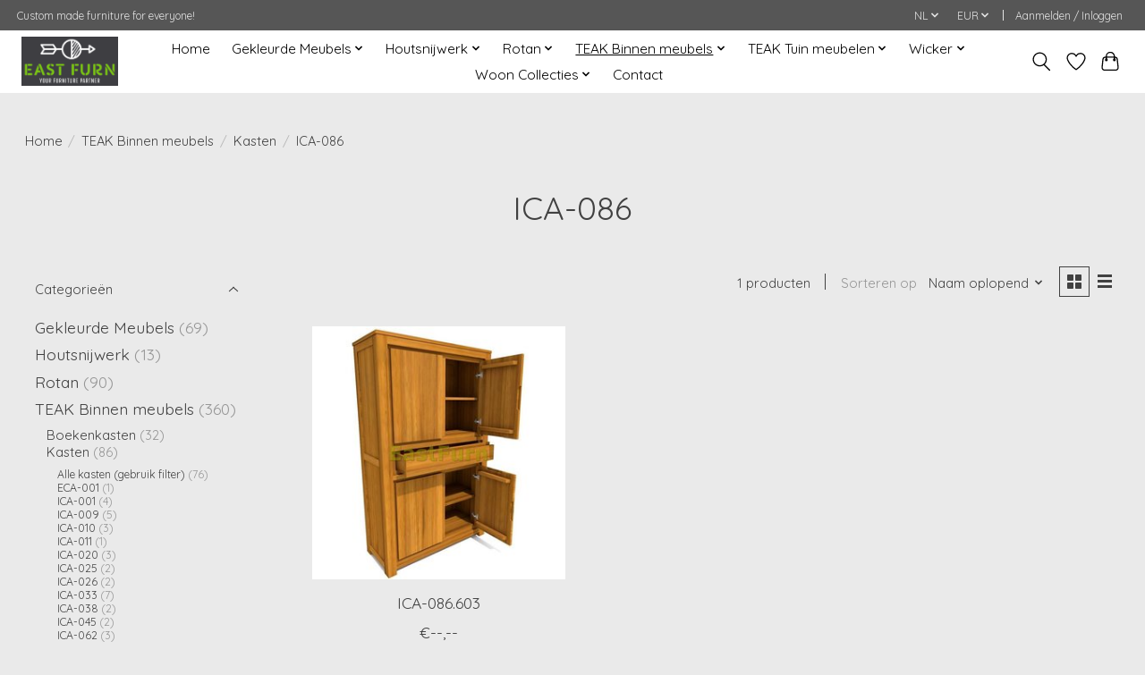

--- FILE ---
content_type: text/html;charset=utf-8
request_url: https://www.eastfurn.com/nl/teak-binnen-meubels/kasten/ica-086/
body_size: 16753
content:
<!DOCTYPE html>
<html lang="nl">
  <head>
    <meta charset="utf-8"/>
<!-- [START] 'blocks/head.rain' -->
<!--

  (c) 2008-2026 Lightspeed Netherlands B.V.
  http://www.lightspeedhq.com
  Generated: 23-01-2026 @ 01:21:43

-->
<link rel="canonical" href="https://www.eastfurn.com/nl/teak-binnen-meubels/kasten/ica-086/"/>
<link rel="alternate" href="https://www.eastfurn.com/nl/index.rss" type="application/rss+xml" title="Nieuwe producten"/>
<meta name="robots" content="noodp,noydir"/>
<meta name="google-site-verification" content="NNI9iCNMKPi_atB3Q_bQVPHBTMjENS58ZbYKMvgtd5I"/>
<meta property="og:url" content="https://www.eastfurn.com/nl/teak-binnen-meubels/kasten/ica-086/?source=facebook"/>
<meta property="og:site_name" content="East Furn"/>
<meta property="og:title" content="ICA-086"/>
<!--[if lt IE 9]>
<script src="https://cdn.webshopapp.com/assets/html5shiv.js?2025-02-20"></script>
<![endif]-->
<!-- [END] 'blocks/head.rain' -->
    <title>ICA-086 - East Furn</title>
    <meta name="description" content="" />
    <meta name="keywords" content="ICA-086" />
    <meta http-equiv="X-UA-Compatible" content="IE=edge">
    <meta name="viewport" content="width=device-width, initial-scale=1">
    <meta name="apple-mobile-web-app-capable" content="yes">
    <meta name="apple-mobile-web-app-status-bar-style" content="black">
    
    <script>document.getElementsByTagName("html")[0].className += " js";</script>

    <link rel="shortcut icon" href="https://cdn.webshopapp.com/shops/42535/themes/174583/v/577458/assets/favicon.png?20210309235849" type="image/x-icon" />
    <link href='//fonts.googleapis.com/css?family=Quicksand:400,300,600&display=swap' rel='stylesheet' type='text/css'>
<link href='//fonts.googleapis.com/css?family=Quicksand:400,300,600&display=swap' rel='stylesheet' type='text/css'>
    <link rel="stylesheet" href="https://cdn.webshopapp.com/assets/gui-2-0.css?2025-02-20" />
    <link rel="stylesheet" href="https://cdn.webshopapp.com/assets/gui-responsive-2-0.css?2025-02-20" />
    <link id="lightspeedframe" rel="stylesheet" href="https://cdn.webshopapp.com/shops/42535/themes/174583/assets/style.css?2021031000062920210104192718" />
    <!-- browsers not supporting CSS variables -->
    <script>
      if(!('CSS' in window) || !CSS.supports('color', 'var(--color-var)')) {var cfStyle = document.getElementById('lightspeedframe');if(cfStyle) {var href = cfStyle.getAttribute('href');href = href.replace('style.css', 'style-fallback.css');cfStyle.setAttribute('href', href);}}
    </script>
    <link rel="stylesheet" href="https://cdn.webshopapp.com/shops/42535/themes/174583/assets/settings.css?2021031000062920210104192718" />
    <link rel="stylesheet" href="https://cdn.webshopapp.com/shops/42535/themes/174583/assets/custom.css?2021031000062920210104192718" />

    <script src="https://cdn.webshopapp.com/assets/jquery-3-7-1.js?2025-02-20"></script>
    <script src="https://cdn.webshopapp.com/assets/jquery-ui-1-14-1.js?2025-02-20"></script>

  </head>
  <body>
    
          <header class="main-header main-header--mobile js-main-header position-relative">
  <div class="main-header__top-section">
    <div class="main-header__nav-grid justify-between@md container max-width-lg text-xs padding-y-xxs">
      <div>Custom made furniture for everyone!</div>
      <ul class="main-header__list flex-grow flex-basis-0 justify-end@md display@md">        
                <li class="main-header__item">
          <a href="#0" class="main-header__link">
            <span class="text-uppercase">nl</span>
            <svg class="main-header__dropdown-icon icon" viewBox="0 0 16 16"><polygon fill="currentColor" points="8,11.4 2.6,6 4,4.6 8,8.6 12,4.6 13.4,6 "></polygon></svg>
          </a>
          <ul class="main-header__dropdown">
                                                                                                      

	<li><a href="https://www.eastfurn.com/nl/go/category/2107748" class="main-header__dropdown-link" title="Nederlands" lang="nl">Nederlands</a></li>
	<li><a href="https://www.eastfurn.com/de/go/category/2107748" class="main-header__dropdown-link" title="Deutsch" lang="de">Deutsch</a></li>
	<li><a href="https://www.eastfurn.com/en/go/category/2107748" class="main-header__dropdown-link" title="English" lang="en">English</a></li>
	<li><a href="https://www.eastfurn.com/fr/go/category/2107748" class="main-header__dropdown-link" title="Français" lang="fr">Français</a></li>
	<li><a href="https://www.eastfurn.com/es/go/category/2107748" class="main-header__dropdown-link" title="Español" lang="es">Español</a></li>
          </ul>
        </li>
                
                <li class="main-header__item">
          <a href="#0" class="main-header__link">
            <span class="text-uppercase">eur</span>
            <svg class="main-header__dropdown-icon icon" viewBox="0 0 16 16"><polygon fill="currentColor" points="8,11.4 2.6,6 4,4.6 8,8.6 12,4.6 13.4,6 "></polygon></svg>
          </a>
          <ul class="main-header__dropdown">
                        <li><a href="https://www.eastfurn.com/nl/session/currency/eur/" class="main-header__dropdown-link" aria-current="true" aria-label="Schakelen naar valuta eur" title="eur">EUR</a></li>
                        <li><a href="https://www.eastfurn.com/nl/session/currency/gbp/" class="main-header__dropdown-link" aria-label="Schakelen naar valuta gbp" title="gbp">GBP</a></li>
                        <li><a href="https://www.eastfurn.com/nl/session/currency/usd/" class="main-header__dropdown-link" aria-label="Schakelen naar valuta usd" title="usd">USD</a></li>
                        <li><a href="https://www.eastfurn.com/nl/session/currency/aud/" class="main-header__dropdown-link" aria-label="Schakelen naar valuta aud" title="aud">AUD</a></li>
                        <li><a href="https://www.eastfurn.com/nl/session/currency/idr/" class="main-header__dropdown-link" aria-label="Schakelen naar valuta idr" title="idr">IDR</a></li>
                        <li><a href="https://www.eastfurn.com/nl/session/currency/aed/" class="main-header__dropdown-link" aria-label="Schakelen naar valuta aed" title="aed">AED</a></li>
                      </ul>
        </li>
                        <li class="main-header__item separator"></li>
                <li class="main-header__item"><a href="https://www.eastfurn.com/nl/account/" class="main-header__link" title="Mijn account">Aanmelden / Inloggen</a></li>
      </ul>
    </div>
  </div>
  <div class="main-header__mobile-content container max-width-lg">
          <a href="https://www.eastfurn.com/nl/" class="main-header__logo" title="East Furn">
        <img src="https://cdn.webshopapp.com/shops/42535/themes/174583/v/577458/assets/logo.png?20210309235849" alt="East Furn">
              </a>
        
    <div class="flex items-center">
            <a href="https://www.eastfurn.com/nl/account/wishlist/" class="main-header__mobile-btn js-tab-focus">
        <svg class="icon" viewBox="0 0 24 25" fill="none"><title>Ga naar verlanglijst</title><path d="M11.3785 4.50387L12 5.42378L12.6215 4.50387C13.6598 2.96698 15.4376 1.94995 17.4545 1.94995C20.65 1.94995 23.232 4.49701 23.25 7.6084C23.2496 8.53335 22.927 9.71432 22.3056 11.056C21.689 12.3875 20.8022 13.8258 19.7333 15.249C17.6019 18.0872 14.7978 20.798 12.0932 22.4477L12 22.488L11.9068 22.4477C9.20215 20.798 6.3981 18.0872 4.26667 15.249C3.1978 13.8258 2.31101 12.3875 1.69437 11.056C1.07303 9.71436 0.750466 8.53342 0.75 7.60848C0.767924 4.49706 3.34993 1.94995 6.54545 1.94995C8.56242 1.94995 10.3402 2.96698 11.3785 4.50387Z" stroke="currentColor" stroke-width="1.5" fill="none"/></svg>
        <span class="sr-only">Verlanglijst</span>
      </a>
            <button class="reset main-header__mobile-btn js-tab-focus" aria-controls="cartDrawer">
        <svg class="icon" viewBox="0 0 24 25" fill="none"><title>Winkelwagen in-/uitschakelen</title><path d="M2.90171 9.65153C3.0797 8.00106 4.47293 6.75 6.13297 6.75H17.867C19.527 6.75 20.9203 8.00105 21.0982 9.65153L22.1767 19.6515C22.3839 21.5732 20.8783 23.25 18.9454 23.25H5.05454C3.1217 23.25 1.61603 21.5732 1.82328 19.6515L2.90171 9.65153Z" stroke="currentColor" stroke-width="1.5" fill="none"/>
        <path d="M7.19995 9.6001V5.7001C7.19995 2.88345 9.4833 0.600098 12.3 0.600098C15.1166 0.600098 17.4 2.88345 17.4 5.7001V9.6001" stroke="currentColor" stroke-width="1.5" fill="none"/>
        <circle cx="7.19996" cy="10.2001" r="1.8" fill="currentColor"/>
        <ellipse cx="17.4" cy="10.2001" rx="1.8" ry="1.8" fill="currentColor"/></svg>
        <span class="sr-only">Mijn Container</span>
              </button>

      <button class="reset anim-menu-btn js-anim-menu-btn main-header__nav-control js-tab-focus" aria-label="Toggle menu">
        <i class="anim-menu-btn__icon anim-menu-btn__icon--close" aria-hidden="true"></i>
      </button>
    </div>
  </div>

  <div class="main-header__nav" role="navigation">
    <div class="main-header__nav-grid justify-between@md container max-width-lg">
      <div class="main-header__nav-logo-wrapper flex-shrink-0">
        
                  <a href="https://www.eastfurn.com/nl/" class="main-header__logo" title="East Furn">
            <img src="https://cdn.webshopapp.com/shops/42535/themes/174583/v/577458/assets/logo.png?20210309235849" alt="East Furn">
                      </a>
              </div>
      
      <form action="https://www.eastfurn.com/nl/search/" method="get" role="search" class="padding-y-md hide@md">
        <label class="sr-only" for="searchInputMobile">Zoeken</label>
        <input class="header-v3__nav-form-control form-control width-100%" value="" autocomplete="off" type="search" name="q" id="searchInputMobile" placeholder="Zoeken ...">
      </form>

      <ul class="main-header__list flex-grow flex-basis-0 flex-wrap justify-center@md">
        
                <li class="main-header__item">
          <a class="main-header__link" href="https://www.eastfurn.com/nl/">Home</a>
        </li>
        
                <li class="main-header__item js-main-nav__item">
          <a class="main-header__link js-main-nav__control" href="https://www.eastfurn.com/nl/gekleurde-meubels/">
            <span>Gekleurde Meubels</span>            <svg class="main-header__dropdown-icon icon" viewBox="0 0 16 16"><polygon fill="currentColor" points="8,11.4 2.6,6 4,4.6 8,8.6 12,4.6 13.4,6 "></polygon></svg>                        <i class="main-header__arrow-icon" aria-hidden="true">
              <svg class="icon" viewBox="0 0 16 16">
                <g class="icon__group" fill="none" stroke="currentColor" stroke-linecap="square" stroke-miterlimit="10" stroke-width="2">
                  <path d="M2 2l12 12" />
                  <path d="M14 2L2 14" />
                </g>
              </svg>
            </i>
                        
          </a>
                    <ul class="main-header__dropdown">
            <li class="main-header__dropdown-item"><a href="https://www.eastfurn.com/nl/gekleurde-meubels/" class="main-header__dropdown-link hide@md">Alle Gekleurde Meubels</a></li>
                        <li class="main-header__dropdown-item">
              <a class="main-header__dropdown-link" href="https://www.eastfurn.com/nl/gekleurde-meubels/boekenkasten/">
                Boekenkasten
                                              </a>

                          </li>
                        <li class="main-header__dropdown-item">
              <a class="main-header__dropdown-link" href="https://www.eastfurn.com/nl/gekleurde-meubels/kasten/">
                Kasten
                                              </a>

                          </li>
                        <li class="main-header__dropdown-item">
              <a class="main-header__dropdown-link" href="https://www.eastfurn.com/nl/gekleurde-meubels/stoelen-en-banken/">
                Stoelen en banken
                                              </a>

                          </li>
                        <li class="main-header__dropdown-item">
              <a class="main-header__dropdown-link" href="https://www.eastfurn.com/nl/gekleurde-meubels/ladenkasten/">
                Ladenkasten
                                              </a>

                          </li>
                        <li class="main-header__dropdown-item">
              <a class="main-header__dropdown-link" href="https://www.eastfurn.com/nl/gekleurde-meubels/dressoirs/">
                Dressoirs
                                              </a>

                          </li>
                        <li class="main-header__dropdown-item">
              <a class="main-header__dropdown-link" href="https://www.eastfurn.com/nl/gekleurde-meubels/bureaus/">
                Bureaus
                                              </a>

                          </li>
                        <li class="main-header__dropdown-item">
              <a class="main-header__dropdown-link" href="https://www.eastfurn.com/nl/gekleurde-meubels/tafels/">
                Tafels
                                              </a>

                          </li>
                        <li class="main-header__dropdown-item">
              <a class="main-header__dropdown-link" href="https://www.eastfurn.com/nl/gekleurde-meubels/tv-kasten/">
                TV-kasten
                                              </a>

                          </li>
                        <li class="main-header__dropdown-item">
              <a class="main-header__dropdown-link" href="https://www.eastfurn.com/nl/gekleurde-meubels/diversen/">
                Diversen
                                              </a>

                          </li>
                      </ul>
                  </li>
                <li class="main-header__item js-main-nav__item">
          <a class="main-header__link js-main-nav__control" href="https://www.eastfurn.com/nl/houtsnijwerk/">
            <span>Houtsnijwerk</span>            <svg class="main-header__dropdown-icon icon" viewBox="0 0 16 16"><polygon fill="currentColor" points="8,11.4 2.6,6 4,4.6 8,8.6 12,4.6 13.4,6 "></polygon></svg>                        <i class="main-header__arrow-icon" aria-hidden="true">
              <svg class="icon" viewBox="0 0 16 16">
                <g class="icon__group" fill="none" stroke="currentColor" stroke-linecap="square" stroke-miterlimit="10" stroke-width="2">
                  <path d="M2 2l12 12" />
                  <path d="M14 2L2 14" />
                </g>
              </svg>
            </i>
                        
          </a>
                    <ul class="main-header__dropdown">
            <li class="main-header__dropdown-item"><a href="https://www.eastfurn.com/nl/houtsnijwerk/" class="main-header__dropdown-link hide@md">Alle Houtsnijwerk</a></li>
                        <li class="main-header__dropdown-item">
              <a class="main-header__dropdown-link" href="https://www.eastfurn.com/nl/houtsnijwerk/kommen-en-vazen/">
                Kommen en vazen
                                              </a>

                          </li>
                        <li class="main-header__dropdown-item">
              <a class="main-header__dropdown-link" href="https://www.eastfurn.com/nl/houtsnijwerk/meubilair/">
                Meubilair
                                              </a>

                          </li>
                        <li class="main-header__dropdown-item">
              <a class="main-header__dropdown-link" href="https://www.eastfurn.com/nl/houtsnijwerk/beelden/">
                Beelden
                                              </a>

                          </li>
                        <li class="main-header__dropdown-item">
              <a class="main-header__dropdown-link" href="https://www.eastfurn.com/nl/houtsnijwerk/wijnrek/">
                Wijnrek
                                              </a>

                          </li>
                      </ul>
                  </li>
                <li class="main-header__item js-main-nav__item">
          <a class="main-header__link js-main-nav__control" href="https://www.eastfurn.com/nl/rotan/">
            <span>Rotan</span>            <svg class="main-header__dropdown-icon icon" viewBox="0 0 16 16"><polygon fill="currentColor" points="8,11.4 2.6,6 4,4.6 8,8.6 12,4.6 13.4,6 "></polygon></svg>                        <i class="main-header__arrow-icon" aria-hidden="true">
              <svg class="icon" viewBox="0 0 16 16">
                <g class="icon__group" fill="none" stroke="currentColor" stroke-linecap="square" stroke-miterlimit="10" stroke-width="2">
                  <path d="M2 2l12 12" />
                  <path d="M14 2L2 14" />
                </g>
              </svg>
            </i>
                        
          </a>
                    <ul class="main-header__dropdown">
            <li class="main-header__dropdown-item"><a href="https://www.eastfurn.com/nl/rotan/" class="main-header__dropdown-link hide@md">Alle Rotan</a></li>
                        <li class="main-header__dropdown-item">
              <a class="main-header__dropdown-link" href="https://www.eastfurn.com/nl/rotan/opbergmanden-en-kisten/">
                Opbergmanden en kisten
                                              </a>

                          </li>
                        <li class="main-header__dropdown-item">
              <a class="main-header__dropdown-link" href="https://www.eastfurn.com/nl/rotan/stoelen-en-banken/">
                Stoelen en banken
                                              </a>

                          </li>
                        <li class="main-header__dropdown-item">
              <a class="main-header__dropdown-link" href="https://www.eastfurn.com/nl/rotan/voor-dieren/">
                Voor Dieren
                                              </a>

                          </li>
                        <li class="main-header__dropdown-item">
              <a class="main-header__dropdown-link" href="https://www.eastfurn.com/nl/rotan/meubilair/">
                Meubilair
                                              </a>

                          </li>
                        <li class="main-header__dropdown-item">
              <a class="main-header__dropdown-link" href="https://www.eastfurn.com/nl/rotan/lounge-sets/">
                Lounge sets
                                              </a>

                          </li>
                        <li class="main-header__dropdown-item">
              <a class="main-header__dropdown-link" href="https://www.eastfurn.com/nl/rotan/dienbladen/">
                Dienbladen
                                              </a>

                          </li>
                        <li class="main-header__dropdown-item">
              <a class="main-header__dropdown-link" href="https://www.eastfurn.com/nl/rotan/diversen/">
                Diversen
                                              </a>

                          </li>
                      </ul>
                  </li>
                <li class="main-header__item js-main-nav__item">
          <a class="main-header__link js-main-nav__control" href="https://www.eastfurn.com/nl/teak-binnen-meubels/" aria-current="page">
            <span>TEAK Binnen meubels</span>            <svg class="main-header__dropdown-icon icon" viewBox="0 0 16 16"><polygon fill="currentColor" points="8,11.4 2.6,6 4,4.6 8,8.6 12,4.6 13.4,6 "></polygon></svg>                        <i class="main-header__arrow-icon" aria-hidden="true">
              <svg class="icon" viewBox="0 0 16 16">
                <g class="icon__group" fill="none" stroke="currentColor" stroke-linecap="square" stroke-miterlimit="10" stroke-width="2">
                  <path d="M2 2l12 12" />
                  <path d="M14 2L2 14" />
                </g>
              </svg>
            </i>
                        
          </a>
                    <ul class="main-header__dropdown">
            <li class="main-header__dropdown-item"><a href="https://www.eastfurn.com/nl/teak-binnen-meubels/" class="main-header__dropdown-link hide@md" aria-current="page">Alle TEAK Binnen meubels</a></li>
                        <li class="main-header__dropdown-item js-main-nav__item position-relative">
              <a class="main-header__dropdown-link js-main-nav__control flex justify-between " href="https://www.eastfurn.com/nl/teak-binnen-meubels/boekenkasten/">
                Boekenkasten
                <svg class="dropdown__desktop-icon icon" aria-hidden="true" viewBox="0 0 12 12"><polyline stroke-width="1" stroke="currentColor" fill="none" stroke-linecap="round" stroke-linejoin="round" points="3.5 0.5 9.5 6 3.5 11.5"></polyline></svg>                                <i class="main-header__arrow-icon" aria-hidden="true">
                  <svg class="icon" viewBox="0 0 16 16">
                    <g class="icon__group" fill="none" stroke="currentColor" stroke-linecap="square" stroke-miterlimit="10" stroke-width="2">
                      <path d="M2 2l12 12" />
                      <path d="M14 2L2 14" />
                    </g>
                  </svg>
                </i>
                              </a>

                            <ul class="main-header__dropdown">
                <li><a href="https://www.eastfurn.com/nl/teak-binnen-meubels/boekenkasten/" class="main-header__dropdown-link hide@md">Alle Boekenkasten</a></li>
                                <li><a class="main-header__dropdown-link" href="https://www.eastfurn.com/nl/teak-binnen-meubels/boekenkasten/alle-boekenkasten-gebruik-filter/">Alle Boekenkasten (gebruik filter)</a></li>
                                <li><a class="main-header__dropdown-link" href="https://www.eastfurn.com/nl/teak-binnen-meubels/boekenkasten/ibc-004/">IBC-004</a></li>
                                <li><a class="main-header__dropdown-link" href="https://www.eastfurn.com/nl/teak-binnen-meubels/boekenkasten/ibc-006/">IBC-006</a></li>
                                <li><a class="main-header__dropdown-link" href="https://www.eastfurn.com/nl/teak-binnen-meubels/boekenkasten/ibc-011/">IBC-011</a></li>
                                <li><a class="main-header__dropdown-link" href="https://www.eastfurn.com/nl/teak-binnen-meubels/boekenkasten/ibc-019/">IBC-019</a></li>
                                <li><a class="main-header__dropdown-link" href="https://www.eastfurn.com/nl/teak-binnen-meubels/boekenkasten/ibc-020/">IBC-020</a></li>
                                <li><a class="main-header__dropdown-link" href="https://www.eastfurn.com/nl/teak-binnen-meubels/boekenkasten/ibc-024/">IBC-024</a></li>
                                <li><a class="main-header__dropdown-link" href="https://www.eastfurn.com/nl/teak-binnen-meubels/boekenkasten/ibc-228/">IBC-228</a></li>
                                <li><a class="main-header__dropdown-link" href="https://www.eastfurn.com/nl/teak-binnen-meubels/boekenkasten/ibc-332/">IBC-332</a></li>
                                <li><a class="main-header__dropdown-link" href="https://www.eastfurn.com/nl/teak-binnen-meubels/boekenkasten/ibc-411/">IBC-411</a></li>
                                <li><a class="main-header__dropdown-link" href="https://www.eastfurn.com/nl/teak-binnen-meubels/boekenkasten/ibc-811/">IBC-811</a></li>
                                <li><a class="main-header__dropdown-link" href="https://www.eastfurn.com/nl/teak-binnen-meubels/boekenkasten/ibc-901/">IBC-901</a></li>
                              </ul>
                          </li>
                        <li class="main-header__dropdown-item js-main-nav__item position-relative">
              <a class="main-header__dropdown-link js-main-nav__control flex justify-between " href="https://www.eastfurn.com/nl/teak-binnen-meubels/kasten/" aria-current="page">
                Kasten
                <svg class="dropdown__desktop-icon icon" aria-hidden="true" viewBox="0 0 12 12"><polyline stroke-width="1" stroke="currentColor" fill="none" stroke-linecap="round" stroke-linejoin="round" points="3.5 0.5 9.5 6 3.5 11.5"></polyline></svg>                                <i class="main-header__arrow-icon" aria-hidden="true">
                  <svg class="icon" viewBox="0 0 16 16">
                    <g class="icon__group" fill="none" stroke="currentColor" stroke-linecap="square" stroke-miterlimit="10" stroke-width="2">
                      <path d="M2 2l12 12" />
                      <path d="M14 2L2 14" />
                    </g>
                  </svg>
                </i>
                              </a>

                            <ul class="main-header__dropdown">
                <li><a href="https://www.eastfurn.com/nl/teak-binnen-meubels/kasten/" class="main-header__dropdown-link hide@md" aria-current="page">Alle Kasten</a></li>
                                <li><a class="main-header__dropdown-link" href="https://www.eastfurn.com/nl/teak-binnen-meubels/kasten/alle-kasten-gebruik-filter/">Alle kasten (gebruik filter)</a></li>
                                <li><a class="main-header__dropdown-link" href="https://www.eastfurn.com/nl/teak-binnen-meubels/kasten/eca-001/">ECA-001</a></li>
                                <li><a class="main-header__dropdown-link" href="https://www.eastfurn.com/nl/teak-binnen-meubels/kasten/ica-001/">ICA-001</a></li>
                                <li><a class="main-header__dropdown-link" href="https://www.eastfurn.com/nl/teak-binnen-meubels/kasten/ica-009/">ICA-009</a></li>
                                <li><a class="main-header__dropdown-link" href="https://www.eastfurn.com/nl/teak-binnen-meubels/kasten/ica-010/">ICA-010</a></li>
                                <li><a class="main-header__dropdown-link" href="https://www.eastfurn.com/nl/teak-binnen-meubels/kasten/ica-011/">ICA-011</a></li>
                                <li><a class="main-header__dropdown-link" href="https://www.eastfurn.com/nl/teak-binnen-meubels/kasten/ica-020/">ICA-020</a></li>
                                <li><a class="main-header__dropdown-link" href="https://www.eastfurn.com/nl/teak-binnen-meubels/kasten/ica-025/">ICA-025</a></li>
                                <li><a class="main-header__dropdown-link" href="https://www.eastfurn.com/nl/teak-binnen-meubels/kasten/ica-026/">ICA-026</a></li>
                                <li><a class="main-header__dropdown-link" href="https://www.eastfurn.com/nl/teak-binnen-meubels/kasten/ica-033/">ICA-033</a></li>
                                <li><a class="main-header__dropdown-link" href="https://www.eastfurn.com/nl/teak-binnen-meubels/kasten/ica-038/">ICA-038</a></li>
                                <li><a class="main-header__dropdown-link" href="https://www.eastfurn.com/nl/teak-binnen-meubels/kasten/ica-045/">ICA-045</a></li>
                                <li><a class="main-header__dropdown-link" href="https://www.eastfurn.com/nl/teak-binnen-meubels/kasten/ica-062/">ICA-062</a></li>
                                <li><a class="main-header__dropdown-link" href="https://www.eastfurn.com/nl/teak-binnen-meubels/kasten/ica-067/">ICA-067</a></li>
                                <li><a class="main-header__dropdown-link" href="https://www.eastfurn.com/nl/teak-binnen-meubels/kasten/ica-068/">ICA-068</a></li>
                                <li><a class="main-header__dropdown-link" href="https://www.eastfurn.com/nl/teak-binnen-meubels/kasten/ica-076/">ICA-076</a></li>
                                <li><a class="main-header__dropdown-link" href="https://www.eastfurn.com/nl/teak-binnen-meubels/kasten/ica-086/" aria-current="page">ICA-086</a></li>
                                <li><a class="main-header__dropdown-link" href="https://www.eastfurn.com/nl/teak-binnen-meubels/kasten/ica-088/">ICA-088</a></li>
                                <li><a class="main-header__dropdown-link" href="https://www.eastfurn.com/nl/teak-binnen-meubels/kasten/ica-089/">ICA-089</a></li>
                                <li><a class="main-header__dropdown-link" href="https://www.eastfurn.com/nl/teak-binnen-meubels/kasten/ica-090/">iCA-090</a></li>
                                <li><a class="main-header__dropdown-link" href="https://www.eastfurn.com/nl/teak-binnen-meubels/kasten/ica-091/">ICA-091</a></li>
                                <li><a class="main-header__dropdown-link" href="https://www.eastfurn.com/nl/teak-binnen-meubels/kasten/ica-092/">ICA-092</a></li>
                                <li><a class="main-header__dropdown-link" href="https://www.eastfurn.com/nl/teak-binnen-meubels/kasten/ica-093/">ICA-093</a></li>
                                <li><a class="main-header__dropdown-link" href="https://www.eastfurn.com/nl/teak-binnen-meubels/kasten/ica-094/">ICA-094</a></li>
                                <li><a class="main-header__dropdown-link" href="https://www.eastfurn.com/nl/teak-binnen-meubels/kasten/ica-095/">ICA-095</a></li>
                                <li><a class="main-header__dropdown-link" href="https://www.eastfurn.com/nl/teak-binnen-meubels/kasten/ica-096/">ICA-096</a></li>
                                <li><a class="main-header__dropdown-link" href="https://www.eastfurn.com/nl/teak-binnen-meubels/kasten/ica-098/">ICA-098</a></li>
                                <li><a class="main-header__dropdown-link" href="https://www.eastfurn.com/nl/teak-binnen-meubels/kasten/ica-099/">ICA-099</a></li>
                                <li><a class="main-header__dropdown-link" href="https://www.eastfurn.com/nl/teak-binnen-meubels/kasten/ica-223/">ICA-223</a></li>
                                <li><a class="main-header__dropdown-link" href="https://www.eastfurn.com/nl/teak-binnen-meubels/kasten/ica-224/">ICA-224</a></li>
                                <li><a class="main-header__dropdown-link" href="https://www.eastfurn.com/nl/teak-binnen-meubels/kasten/ica-333/">ICA-333</a></li>
                                <li><a class="main-header__dropdown-link" href="https://www.eastfurn.com/nl/teak-binnen-meubels/kasten/ica-334/">ICA-334</a></li>
                                <li><a class="main-header__dropdown-link" href="https://www.eastfurn.com/nl/teak-binnen-meubels/kasten/ica-335/">ICA-335</a></li>
                                <li><a class="main-header__dropdown-link" href="https://www.eastfurn.com/nl/teak-binnen-meubels/kasten/ica-412/">ICA-412</a></li>
                                <li><a class="main-header__dropdown-link" href="https://www.eastfurn.com/nl/teak-binnen-meubels/kasten/ica-811/">ICA-811</a></li>
                                <li><a class="main-header__dropdown-link" href="https://www.eastfurn.com/nl/teak-binnen-meubels/kasten/ica-812/">ICA-812</a></li>
                                <li><a class="main-header__dropdown-link" href="https://www.eastfurn.com/nl/teak-binnen-meubels/kasten/ica-901/">ICA-901</a></li>
                                <li><a class="main-header__dropdown-link" href="https://www.eastfurn.com/nl/teak-binnen-meubels/kasten/ica-902/">ICA-902</a></li>
                                <li><a class="main-header__dropdown-link" href="https://www.eastfurn.com/nl/teak-binnen-meubels/kasten/ica-903/">ICA-903</a></li>
                                <li><a class="main-header__dropdown-link" href="https://www.eastfurn.com/nl/teak-binnen-meubels/kasten/mca-103/">MCA-103</a></li>
                                <li><a class="main-header__dropdown-link" href="https://www.eastfurn.com/nl/teak-binnen-meubels/kasten/sca-106/">SCA-106</a></li>
                              </ul>
                          </li>
                        <li class="main-header__dropdown-item js-main-nav__item position-relative">
              <a class="main-header__dropdown-link js-main-nav__control flex justify-between " href="https://www.eastfurn.com/nl/teak-binnen-meubels/ladenkasten/">
                Ladenkasten
                <svg class="dropdown__desktop-icon icon" aria-hidden="true" viewBox="0 0 12 12"><polyline stroke-width="1" stroke="currentColor" fill="none" stroke-linecap="round" stroke-linejoin="round" points="3.5 0.5 9.5 6 3.5 11.5"></polyline></svg>                                <i class="main-header__arrow-icon" aria-hidden="true">
                  <svg class="icon" viewBox="0 0 16 16">
                    <g class="icon__group" fill="none" stroke="currentColor" stroke-linecap="square" stroke-miterlimit="10" stroke-width="2">
                      <path d="M2 2l12 12" />
                      <path d="M14 2L2 14" />
                    </g>
                  </svg>
                </i>
                              </a>

                            <ul class="main-header__dropdown">
                <li><a href="https://www.eastfurn.com/nl/teak-binnen-meubels/ladenkasten/" class="main-header__dropdown-link hide@md">Alle Ladenkasten</a></li>
                                <li><a class="main-header__dropdown-link" href="https://www.eastfurn.com/nl/teak-binnen-meubels/ladenkasten/alle-commode-gebruik-filters/">Alle commode (gebruik filters)</a></li>
                                <li><a class="main-header__dropdown-link" href="https://www.eastfurn.com/nl/teak-binnen-meubels/ladenkasten/icd-001/">ICD-001</a></li>
                                <li><a class="main-header__dropdown-link" href="https://www.eastfurn.com/nl/teak-binnen-meubels/ladenkasten/icd-002/">ICD-002</a></li>
                                <li><a class="main-header__dropdown-link" href="https://www.eastfurn.com/nl/teak-binnen-meubels/ladenkasten/icd-003/">ICD-003</a></li>
                                <li><a class="main-header__dropdown-link" href="https://www.eastfurn.com/nl/teak-binnen-meubels/ladenkasten/icd-004/">ICD-004</a></li>
                                <li><a class="main-header__dropdown-link" href="https://www.eastfurn.com/nl/teak-binnen-meubels/ladenkasten/icd-006/">ICD-006</a></li>
                                <li><a class="main-header__dropdown-link" href="https://www.eastfurn.com/nl/teak-binnen-meubels/ladenkasten/icd-008/">ICD-008</a></li>
                                <li><a class="main-header__dropdown-link" href="https://www.eastfurn.com/nl/teak-binnen-meubels/ladenkasten/icd-009/">ICD-009</a></li>
                                <li><a class="main-header__dropdown-link" href="https://www.eastfurn.com/nl/teak-binnen-meubels/ladenkasten/icd-019/">ICD-019</a></li>
                                <li><a class="main-header__dropdown-link" href="https://www.eastfurn.com/nl/teak-binnen-meubels/ladenkasten/icd-023/">ICD-023</a></li>
                                <li><a class="main-header__dropdown-link" href="https://www.eastfurn.com/nl/teak-binnen-meubels/ladenkasten/icd-027/">ICD-027</a></li>
                                <li><a class="main-header__dropdown-link" href="https://www.eastfurn.com/nl/teak-binnen-meubels/ladenkasten/icd-040/">ICD-040</a></li>
                                <li><a class="main-header__dropdown-link" href="https://www.eastfurn.com/nl/teak-binnen-meubels/ladenkasten/icd-041/">ICD-041</a></li>
                                <li><a class="main-header__dropdown-link" href="https://www.eastfurn.com/nl/teak-binnen-meubels/ladenkasten/icd-231/">ICD-231</a></li>
                                <li><a class="main-header__dropdown-link" href="https://www.eastfurn.com/nl/teak-binnen-meubels/ladenkasten/icd-232/">ICD-232</a></li>
                                <li><a class="main-header__dropdown-link" href="https://www.eastfurn.com/nl/teak-binnen-meubels/ladenkasten/icd-413/">ICD-413</a></li>
                              </ul>
                          </li>
                        <li class="main-header__dropdown-item js-main-nav__item position-relative">
              <a class="main-header__dropdown-link js-main-nav__control flex justify-between " href="https://www.eastfurn.com/nl/teak-binnen-meubels/stoelen/">
                Stoelen
                <svg class="dropdown__desktop-icon icon" aria-hidden="true" viewBox="0 0 12 12"><polyline stroke-width="1" stroke="currentColor" fill="none" stroke-linecap="round" stroke-linejoin="round" points="3.5 0.5 9.5 6 3.5 11.5"></polyline></svg>                                <i class="main-header__arrow-icon" aria-hidden="true">
                  <svg class="icon" viewBox="0 0 16 16">
                    <g class="icon__group" fill="none" stroke="currentColor" stroke-linecap="square" stroke-miterlimit="10" stroke-width="2">
                      <path d="M2 2l12 12" />
                      <path d="M14 2L2 14" />
                    </g>
                  </svg>
                </i>
                              </a>

                            <ul class="main-header__dropdown">
                <li><a href="https://www.eastfurn.com/nl/teak-binnen-meubels/stoelen/" class="main-header__dropdown-link hide@md">Alle Stoelen</a></li>
                                <li><a class="main-header__dropdown-link" href="https://www.eastfurn.com/nl/teak-binnen-meubels/stoelen/ich-002/">ICH-002</a></li>
                                <li><a class="main-header__dropdown-link" href="https://www.eastfurn.com/nl/teak-binnen-meubels/stoelen/ich-007/">ICH-007</a></li>
                                <li><a class="main-header__dropdown-link" href="https://www.eastfurn.com/nl/teak-binnen-meubels/stoelen/ich-017/">ICH-017</a></li>
                                <li><a class="main-header__dropdown-link" href="https://www.eastfurn.com/nl/teak-binnen-meubels/stoelen/ich-018/">ICH-018</a></li>
                              </ul>
                          </li>
                        <li class="main-header__dropdown-item js-main-nav__item position-relative">
              <a class="main-header__dropdown-link js-main-nav__control flex justify-between " href="https://www.eastfurn.com/nl/teak-binnen-meubels/kubus-vormen/">
                Kubus vormen
                <svg class="dropdown__desktop-icon icon" aria-hidden="true" viewBox="0 0 12 12"><polyline stroke-width="1" stroke="currentColor" fill="none" stroke-linecap="round" stroke-linejoin="round" points="3.5 0.5 9.5 6 3.5 11.5"></polyline></svg>                                <i class="main-header__arrow-icon" aria-hidden="true">
                  <svg class="icon" viewBox="0 0 16 16">
                    <g class="icon__group" fill="none" stroke="currentColor" stroke-linecap="square" stroke-miterlimit="10" stroke-width="2">
                      <path d="M2 2l12 12" />
                      <path d="M14 2L2 14" />
                    </g>
                  </svg>
                </i>
                              </a>

                            <ul class="main-header__dropdown">
                <li><a href="https://www.eastfurn.com/nl/teak-binnen-meubels/kubus-vormen/" class="main-header__dropdown-link hide@md">Alle Kubus vormen</a></li>
                                <li><a class="main-header__dropdown-link" href="https://www.eastfurn.com/nl/teak-binnen-meubels/kubus-vormen/icl-009/">ICL-009</a></li>
                                <li><a class="main-header__dropdown-link" href="https://www.eastfurn.com/nl/teak-binnen-meubels/kubus-vormen/icl-010/">ICL-010</a></li>
                                <li><a class="main-header__dropdown-link" href="https://www.eastfurn.com/nl/teak-binnen-meubels/kubus-vormen/icl-013/">ICL-013</a></li>
                                <li><a class="main-header__dropdown-link" href="https://www.eastfurn.com/nl/teak-binnen-meubels/kubus-vormen/icl-038/">ICL-038</a></li>
                              </ul>
                          </li>
                        <li class="main-header__dropdown-item js-main-nav__item position-relative">
              <a class="main-header__dropdown-link js-main-nav__control flex justify-between " href="https://www.eastfurn.com/nl/teak-binnen-meubels/dressoirs/">
                Dressoirs
                <svg class="dropdown__desktop-icon icon" aria-hidden="true" viewBox="0 0 12 12"><polyline stroke-width="1" stroke="currentColor" fill="none" stroke-linecap="round" stroke-linejoin="round" points="3.5 0.5 9.5 6 3.5 11.5"></polyline></svg>                                <i class="main-header__arrow-icon" aria-hidden="true">
                  <svg class="icon" viewBox="0 0 16 16">
                    <g class="icon__group" fill="none" stroke="currentColor" stroke-linecap="square" stroke-miterlimit="10" stroke-width="2">
                      <path d="M2 2l12 12" />
                      <path d="M14 2L2 14" />
                    </g>
                  </svg>
                </i>
                              </a>

                            <ul class="main-header__dropdown">
                <li><a href="https://www.eastfurn.com/nl/teak-binnen-meubels/dressoirs/" class="main-header__dropdown-link hide@md">Alle Dressoirs</a></li>
                                <li><a class="main-header__dropdown-link" href="https://www.eastfurn.com/nl/teak-binnen-meubels/dressoirs/alle-dressoirs-gebruik-filters/">Alle Dressoirs (gebruik filters)</a></li>
                                <li><a class="main-header__dropdown-link" href="https://www.eastfurn.com/nl/teak-binnen-meubels/dressoirs/bdr-002/">BDR-002</a></li>
                                <li><a class="main-header__dropdown-link" href="https://www.eastfurn.com/nl/teak-binnen-meubels/dressoirs/bdr-003/">BDR-003</a></li>
                                <li><a class="main-header__dropdown-link" href="https://www.eastfurn.com/nl/teak-binnen-meubels/dressoirs/bdr-004/">BDR-004</a></li>
                                <li><a class="main-header__dropdown-link" href="https://www.eastfurn.com/nl/teak-binnen-meubels/dressoirs/idr-002/">IDR-002</a></li>
                                <li><a class="main-header__dropdown-link" href="https://www.eastfurn.com/nl/teak-binnen-meubels/dressoirs/idr-003/">IDR-003</a></li>
                                <li><a class="main-header__dropdown-link" href="https://www.eastfurn.com/nl/teak-binnen-meubels/dressoirs/idr-004/">IDR-004</a></li>
                                <li><a class="main-header__dropdown-link" href="https://www.eastfurn.com/nl/teak-binnen-meubels/dressoirs/idr-007/">IDR-007</a></li>
                                <li><a class="main-header__dropdown-link" href="https://www.eastfurn.com/nl/teak-binnen-meubels/dressoirs/idr-008/">IDR-008</a></li>
                                <li><a class="main-header__dropdown-link" href="https://www.eastfurn.com/nl/teak-binnen-meubels/dressoirs/idr-012/">IDR-012</a></li>
                                <li><a class="main-header__dropdown-link" href="https://www.eastfurn.com/nl/teak-binnen-meubels/dressoirs/idr-048/">IDR-048</a></li>
                                <li><a class="main-header__dropdown-link" href="https://www.eastfurn.com/nl/teak-binnen-meubels/dressoirs/idr-051/">IDR-051</a></li>
                                <li><a class="main-header__dropdown-link" href="https://www.eastfurn.com/nl/teak-binnen-meubels/dressoirs/idr-053/">IDR-053</a></li>
                                <li><a class="main-header__dropdown-link" href="https://www.eastfurn.com/nl/teak-binnen-meubels/dressoirs/idr-058/">IDR-058</a></li>
                                <li><a class="main-header__dropdown-link" href="https://www.eastfurn.com/nl/teak-binnen-meubels/dressoirs/idr-221/">IDR-221</a></li>
                                <li><a class="main-header__dropdown-link" href="https://www.eastfurn.com/nl/teak-binnen-meubels/dressoirs/idr-227/">IDR-227</a></li>
                                <li><a class="main-header__dropdown-link" href="https://www.eastfurn.com/nl/teak-binnen-meubels/dressoirs/idr-330/">IDR-330</a></li>
                                <li><a class="main-header__dropdown-link" href="https://www.eastfurn.com/nl/teak-binnen-meubels/dressoirs/idr-331/">IDR-331</a></li>
                                <li><a class="main-header__dropdown-link" href="https://www.eastfurn.com/nl/teak-binnen-meubels/dressoirs/idr-410/">IDR-410</a></li>
                                <li><a class="main-header__dropdown-link" href="https://www.eastfurn.com/nl/teak-binnen-meubels/dressoirs/idr-811/">IDR-811</a></li>
                                <li><a class="main-header__dropdown-link" href="https://www.eastfurn.com/nl/teak-binnen-meubels/dressoirs/idr-813/">IDR-813</a></li>
                                <li><a class="main-header__dropdown-link" href="https://www.eastfurn.com/nl/teak-binnen-meubels/dressoirs/mdr-114/">MDR-114</a></li>
                              </ul>
                          </li>
                        <li class="main-header__dropdown-item js-main-nav__item position-relative">
              <a class="main-header__dropdown-link js-main-nav__control flex justify-between " href="https://www.eastfurn.com/nl/teak-binnen-meubels/bureaus/">
                Bureaus
                <svg class="dropdown__desktop-icon icon" aria-hidden="true" viewBox="0 0 12 12"><polyline stroke-width="1" stroke="currentColor" fill="none" stroke-linecap="round" stroke-linejoin="round" points="3.5 0.5 9.5 6 3.5 11.5"></polyline></svg>                                <i class="main-header__arrow-icon" aria-hidden="true">
                  <svg class="icon" viewBox="0 0 16 16">
                    <g class="icon__group" fill="none" stroke="currentColor" stroke-linecap="square" stroke-miterlimit="10" stroke-width="2">
                      <path d="M2 2l12 12" />
                      <path d="M14 2L2 14" />
                    </g>
                  </svg>
                </i>
                              </a>

                            <ul class="main-header__dropdown">
                <li><a href="https://www.eastfurn.com/nl/teak-binnen-meubels/bureaus/" class="main-header__dropdown-link hide@md">Alle Bureaus</a></li>
                                <li><a class="main-header__dropdown-link" href="https://www.eastfurn.com/nl/teak-binnen-meubels/bureaus/alle-bureaus-gebruik-filters/">Alle bureaus (gebruik filters)</a></li>
                                <li><a class="main-header__dropdown-link" href="https://www.eastfurn.com/nl/teak-binnen-meubels/bureaus/iod-001/">IOD-001</a></li>
                                <li><a class="main-header__dropdown-link" href="https://www.eastfurn.com/nl/teak-binnen-meubels/bureaus/iod-003/">IOD-003</a></li>
                                <li><a class="main-header__dropdown-link" href="https://www.eastfurn.com/nl/teak-binnen-meubels/bureaus/iod-901/">IOD-901</a></li>
                              </ul>
                          </li>
                        <li class="main-header__dropdown-item js-main-nav__item position-relative">
              <a class="main-header__dropdown-link js-main-nav__control flex justify-between " href="https://www.eastfurn.com/nl/teak-binnen-meubels/tafels/">
                Tafels
                <svg class="dropdown__desktop-icon icon" aria-hidden="true" viewBox="0 0 12 12"><polyline stroke-width="1" stroke="currentColor" fill="none" stroke-linecap="round" stroke-linejoin="round" points="3.5 0.5 9.5 6 3.5 11.5"></polyline></svg>                                <i class="main-header__arrow-icon" aria-hidden="true">
                  <svg class="icon" viewBox="0 0 16 16">
                    <g class="icon__group" fill="none" stroke="currentColor" stroke-linecap="square" stroke-miterlimit="10" stroke-width="2">
                      <path d="M2 2l12 12" />
                      <path d="M14 2L2 14" />
                    </g>
                  </svg>
                </i>
                              </a>

                            <ul class="main-header__dropdown">
                <li><a href="https://www.eastfurn.com/nl/teak-binnen-meubels/tafels/" class="main-header__dropdown-link hide@md">Alle Tafels</a></li>
                                <li><a class="main-header__dropdown-link" href="https://www.eastfurn.com/nl/teak-binnen-meubels/tafels/alle-tafels-gebruik-filters/">Alle tafels (gebruik filters)</a></li>
                                <li><a class="main-header__dropdown-link" href="https://www.eastfurn.com/nl/teak-binnen-meubels/tafels/ita-001/">ITA-001</a></li>
                                <li><a class="main-header__dropdown-link" href="https://www.eastfurn.com/nl/teak-binnen-meubels/tafels/ita-003/">ITA-003</a></li>
                                <li><a class="main-header__dropdown-link" href="https://www.eastfurn.com/nl/teak-binnen-meubels/tafels/ita-004/">ITA-004</a></li>
                                <li><a class="main-header__dropdown-link" href="https://www.eastfurn.com/nl/teak-binnen-meubels/tafels/ita-005/">ITA-005</a></li>
                                <li><a class="main-header__dropdown-link" href="https://www.eastfurn.com/nl/teak-binnen-meubels/tafels/ita-007/">ITA-007</a></li>
                                <li><a class="main-header__dropdown-link" href="https://www.eastfurn.com/nl/teak-binnen-meubels/tafels/ita-009/">ITA-009</a></li>
                                <li><a class="main-header__dropdown-link" href="https://www.eastfurn.com/nl/teak-binnen-meubels/tafels/ita-018/">ITA-018</a></li>
                                <li><a class="main-header__dropdown-link" href="https://www.eastfurn.com/nl/teak-binnen-meubels/tafels/ita-028/">ITA-028</a></li>
                                <li><a class="main-header__dropdown-link" href="https://www.eastfurn.com/nl/teak-binnen-meubels/tafels/ita-029/">ITA-029</a></li>
                                <li><a class="main-header__dropdown-link" href="https://www.eastfurn.com/nl/teak-binnen-meubels/tafels/ita-033/">ITA-033</a></li>
                                <li><a class="main-header__dropdown-link" href="https://www.eastfurn.com/nl/teak-binnen-meubels/tafels/ita-034/">ITA-034</a></li>
                                <li><a class="main-header__dropdown-link" href="https://www.eastfurn.com/nl/teak-binnen-meubels/tafels/ita-038/">ITA-038</a></li>
                                <li><a class="main-header__dropdown-link" href="https://www.eastfurn.com/nl/teak-binnen-meubels/tafels/ita-039/">ITA-039</a></li>
                                <li><a class="main-header__dropdown-link" href="https://www.eastfurn.com/nl/teak-binnen-meubels/tafels/ita-054/">ITA-054</a></li>
                                <li><a class="main-header__dropdown-link" href="https://www.eastfurn.com/nl/teak-binnen-meubels/tafels/ita-055/">ITA-055</a></li>
                                <li><a class="main-header__dropdown-link" href="https://www.eastfurn.com/nl/teak-binnen-meubels/tafels/ita-056/">ITA-056</a></li>
                                <li><a class="main-header__dropdown-link" href="https://www.eastfurn.com/nl/teak-binnen-meubels/tafels/ita-061/">ITA-061</a></li>
                                <li><a class="main-header__dropdown-link" href="https://www.eastfurn.com/nl/teak-binnen-meubels/tafels/ita-064/">ITA-064</a></li>
                                <li><a class="main-header__dropdown-link" href="https://www.eastfurn.com/nl/teak-binnen-meubels/tafels/ita-065/">ITA-065</a></li>
                                <li><a class="main-header__dropdown-link" href="https://www.eastfurn.com/nl/teak-binnen-meubels/tafels/ita-229/">ITA-229</a></li>
                                <li><a class="main-header__dropdown-link" href="https://www.eastfurn.com/nl/teak-binnen-meubels/tafels/ita-230/">ITA-230</a></li>
                                <li><a class="main-header__dropdown-link" href="https://www.eastfurn.com/nl/teak-binnen-meubels/tafels/ita-339/">ITA-339</a></li>
                                <li><a class="main-header__dropdown-link" href="https://www.eastfurn.com/nl/teak-binnen-meubels/tafels/ita-342/">ITA-342</a></li>
                                <li><a class="main-header__dropdown-link" href="https://www.eastfurn.com/nl/teak-binnen-meubels/tafels/ita-343/">ITA-343</a></li>
                                <li><a class="main-header__dropdown-link" href="https://www.eastfurn.com/nl/teak-binnen-meubels/tafels/ita-347/">ITA-347</a></li>
                                <li><a class="main-header__dropdown-link" href="https://www.eastfurn.com/nl/teak-binnen-meubels/tafels/ita-348/">ITA-348</a></li>
                                <li><a class="main-header__dropdown-link" href="https://www.eastfurn.com/nl/teak-binnen-meubels/tafels/ita-401/">ITA-401</a></li>
                                <li><a class="main-header__dropdown-link" href="https://www.eastfurn.com/nl/teak-binnen-meubels/tafels/ita-404/">ITA-404</a></li>
                                <li><a class="main-header__dropdown-link" href="https://www.eastfurn.com/nl/teak-binnen-meubels/tafels/ita-811/">ITA-811</a></li>
                                <li><a class="main-header__dropdown-link" href="https://www.eastfurn.com/nl/teak-binnen-meubels/tafels/ita-812/">ITA-812</a></li>
                                <li><a class="main-header__dropdown-link" href="https://www.eastfurn.com/nl/teak-binnen-meubels/tafels/ita-813/">ITA-813</a></li>
                                <li><a class="main-header__dropdown-link" href="https://www.eastfurn.com/nl/teak-binnen-meubels/tafels/ita-814/">ITA-814</a></li>
                              </ul>
                          </li>
                        <li class="main-header__dropdown-item js-main-nav__item position-relative">
              <a class="main-header__dropdown-link js-main-nav__control flex justify-between " href="https://www.eastfurn.com/nl/teak-binnen-meubels/tv-kasten/">
                TV-kasten
                <svg class="dropdown__desktop-icon icon" aria-hidden="true" viewBox="0 0 12 12"><polyline stroke-width="1" stroke="currentColor" fill="none" stroke-linecap="round" stroke-linejoin="round" points="3.5 0.5 9.5 6 3.5 11.5"></polyline></svg>                                <i class="main-header__arrow-icon" aria-hidden="true">
                  <svg class="icon" viewBox="0 0 16 16">
                    <g class="icon__group" fill="none" stroke="currentColor" stroke-linecap="square" stroke-miterlimit="10" stroke-width="2">
                      <path d="M2 2l12 12" />
                      <path d="M14 2L2 14" />
                    </g>
                  </svg>
                </i>
                              </a>

                            <ul class="main-header__dropdown">
                <li><a href="https://www.eastfurn.com/nl/teak-binnen-meubels/tv-kasten/" class="main-header__dropdown-link hide@md">Alle TV-kasten</a></li>
                                <li><a class="main-header__dropdown-link" href="https://www.eastfurn.com/nl/teak-binnen-meubels/tv-kasten/alle-tv-kasten-gebruik-filters/">Alle TV-kasten (gebruik filters)</a></li>
                                <li><a class="main-header__dropdown-link" href="https://www.eastfurn.com/nl/teak-binnen-meubels/tv-kasten/itp-002/">ITP-002</a></li>
                                <li><a class="main-header__dropdown-link" href="https://www.eastfurn.com/nl/teak-binnen-meubels/tv-kasten/itp-003/">ITP-003</a></li>
                                <li><a class="main-header__dropdown-link" href="https://www.eastfurn.com/nl/teak-binnen-meubels/tv-kasten/itp-004/">ITP-004</a></li>
                                <li><a class="main-header__dropdown-link" href="https://www.eastfurn.com/nl/teak-binnen-meubels/tv-kasten/itp-005/">ITP-005</a></li>
                                <li><a class="main-header__dropdown-link" href="https://www.eastfurn.com/nl/teak-binnen-meubels/tv-kasten/itp-009/">ITP-009</a></li>
                                <li><a class="main-header__dropdown-link" href="https://www.eastfurn.com/nl/teak-binnen-meubels/tv-kasten/itp-011/">ITP-011</a></li>
                                <li><a class="main-header__dropdown-link" href="https://www.eastfurn.com/nl/teak-binnen-meubels/tv-kasten/itp-012/">ITP-012</a></li>
                                <li><a class="main-header__dropdown-link" href="https://www.eastfurn.com/nl/teak-binnen-meubels/tv-kasten/itp-013/">ITP-013</a></li>
                                <li><a class="main-header__dropdown-link" href="https://www.eastfurn.com/nl/teak-binnen-meubels/tv-kasten/itp-014/">ITP-014</a></li>
                                <li><a class="main-header__dropdown-link" href="https://www.eastfurn.com/nl/teak-binnen-meubels/tv-kasten/itp-015/">ITP-015</a></li>
                                <li><a class="main-header__dropdown-link" href="https://www.eastfurn.com/nl/teak-binnen-meubels/tv-kasten/itp-033/">ITP-033</a></li>
                                <li><a class="main-header__dropdown-link" href="https://www.eastfurn.com/nl/teak-binnen-meubels/tv-kasten/itp-041/">ITP-041</a></li>
                                <li><a class="main-header__dropdown-link" href="https://www.eastfurn.com/nl/teak-binnen-meubels/tv-kasten/itp-045/">ITP-045</a></li>
                                <li><a class="main-header__dropdown-link" href="https://www.eastfurn.com/nl/teak-binnen-meubels/tv-kasten/itp-047/">ITP-047</a></li>
                                <li><a class="main-header__dropdown-link" href="https://www.eastfurn.com/nl/teak-binnen-meubels/tv-kasten/itp-048/">ITP-048</a></li>
                                <li><a class="main-header__dropdown-link" href="https://www.eastfurn.com/nl/teak-binnen-meubels/tv-kasten/itp-049/">ITP-049</a></li>
                                <li><a class="main-header__dropdown-link" href="https://www.eastfurn.com/nl/teak-binnen-meubels/tv-kasten/itp-050/">ITP-050</a></li>
                                <li><a class="main-header__dropdown-link" href="https://www.eastfurn.com/nl/teak-binnen-meubels/tv-kasten/itp-052/">ITP-052</a></li>
                                <li><a class="main-header__dropdown-link" href="https://www.eastfurn.com/nl/teak-binnen-meubels/tv-kasten/itp-232/">ITP-232</a></li>
                                <li><a class="main-header__dropdown-link" href="https://www.eastfurn.com/nl/teak-binnen-meubels/tv-kasten/itp-233/">ITP-233</a></li>
                                <li><a class="main-header__dropdown-link" href="https://www.eastfurn.com/nl/teak-binnen-meubels/tv-kasten/itp-336/">ITP-336</a></li>
                                <li><a class="main-header__dropdown-link" href="https://www.eastfurn.com/nl/teak-binnen-meubels/tv-kasten/itp-811/">ITP-811</a></li>
                                <li><a class="main-header__dropdown-link" href="https://www.eastfurn.com/nl/teak-binnen-meubels/tv-kasten/itp-901/">ITP-901</a></li>
                                <li><a class="main-header__dropdown-link" href="https://www.eastfurn.com/nl/teak-binnen-meubels/tv-kasten/itp-902/">ITP-902</a></li>
                                <li><a class="main-header__dropdown-link" href="https://www.eastfurn.com/nl/teak-binnen-meubels/tv-kasten/itp-414/">ITP-414</a></li>
                                <li><a class="main-header__dropdown-link" href="https://www.eastfurn.com/nl/teak-binnen-meubels/tv-kasten/itp-415/">ITP-415</a></li>
                              </ul>
                          </li>
                        <li class="main-header__dropdown-item js-main-nav__item position-relative">
              <a class="main-header__dropdown-link js-main-nav__control flex justify-between " href="https://www.eastfurn.com/nl/teak-binnen-meubels/diversen/">
                Diversen
                <svg class="dropdown__desktop-icon icon" aria-hidden="true" viewBox="0 0 12 12"><polyline stroke-width="1" stroke="currentColor" fill="none" stroke-linecap="round" stroke-linejoin="round" points="3.5 0.5 9.5 6 3.5 11.5"></polyline></svg>                                <i class="main-header__arrow-icon" aria-hidden="true">
                  <svg class="icon" viewBox="0 0 16 16">
                    <g class="icon__group" fill="none" stroke="currentColor" stroke-linecap="square" stroke-miterlimit="10" stroke-width="2">
                      <path d="M2 2l12 12" />
                      <path d="M14 2L2 14" />
                    </g>
                  </svg>
                </i>
                              </a>

                            <ul class="main-header__dropdown">
                <li><a href="https://www.eastfurn.com/nl/teak-binnen-meubels/diversen/" class="main-header__dropdown-link hide@md">Alle Diversen</a></li>
                                <li><a class="main-header__dropdown-link" href="https://www.eastfurn.com/nl/teak-binnen-meubels/diversen/imm-001/">IMM-001</a></li>
                                <li><a class="main-header__dropdown-link" href="https://www.eastfurn.com/nl/teak-binnen-meubels/diversen/imm-010/">IMM-010</a></li>
                                <li><a class="main-header__dropdown-link" href="https://www.eastfurn.com/nl/teak-binnen-meubels/diversen/imm-015/">IMM-015</a></li>
                                <li><a class="main-header__dropdown-link" href="https://www.eastfurn.com/nl/teak-binnen-meubels/diversen/imm-021/">IMM-021</a></li>
                                <li><a class="main-header__dropdown-link" href="https://www.eastfurn.com/nl/teak-binnen-meubels/diversen/imm-029/">IMM-029</a></li>
                                <li><a class="main-header__dropdown-link" href="https://www.eastfurn.com/nl/teak-binnen-meubels/diversen/imm-035/">IMM-035</a></li>
                                <li><a class="main-header__dropdown-link" href="https://www.eastfurn.com/nl/teak-binnen-meubels/diversen/imm-036/">IMM-036</a></li>
                              </ul>
                          </li>
                      </ul>
                  </li>
                <li class="main-header__item js-main-nav__item">
          <a class="main-header__link js-main-nav__control" href="https://www.eastfurn.com/nl/teak-tuin-meubelen/">
            <span>TEAK Tuin meubelen</span>            <svg class="main-header__dropdown-icon icon" viewBox="0 0 16 16"><polygon fill="currentColor" points="8,11.4 2.6,6 4,4.6 8,8.6 12,4.6 13.4,6 "></polygon></svg>                        <i class="main-header__arrow-icon" aria-hidden="true">
              <svg class="icon" viewBox="0 0 16 16">
                <g class="icon__group" fill="none" stroke="currentColor" stroke-linecap="square" stroke-miterlimit="10" stroke-width="2">
                  <path d="M2 2l12 12" />
                  <path d="M14 2L2 14" />
                </g>
              </svg>
            </i>
                        
          </a>
                    <ul class="main-header__dropdown">
            <li class="main-header__dropdown-item"><a href="https://www.eastfurn.com/nl/teak-tuin-meubelen/" class="main-header__dropdown-link hide@md">Alle TEAK Tuin meubelen</a></li>
                        <li class="main-header__dropdown-item js-main-nav__item position-relative">
              <a class="main-header__dropdown-link js-main-nav__control flex justify-between " href="https://www.eastfurn.com/nl/teak-tuin-meubelen/banken/">
                Banken
                <svg class="dropdown__desktop-icon icon" aria-hidden="true" viewBox="0 0 12 12"><polyline stroke-width="1" stroke="currentColor" fill="none" stroke-linecap="round" stroke-linejoin="round" points="3.5 0.5 9.5 6 3.5 11.5"></polyline></svg>                                <i class="main-header__arrow-icon" aria-hidden="true">
                  <svg class="icon" viewBox="0 0 16 16">
                    <g class="icon__group" fill="none" stroke="currentColor" stroke-linecap="square" stroke-miterlimit="10" stroke-width="2">
                      <path d="M2 2l12 12" />
                      <path d="M14 2L2 14" />
                    </g>
                  </svg>
                </i>
                              </a>

                            <ul class="main-header__dropdown">
                <li><a href="https://www.eastfurn.com/nl/teak-tuin-meubelen/banken/" class="main-header__dropdown-link hide@md">Alle Banken</a></li>
                                <li><a class="main-header__dropdown-link" href="https://www.eastfurn.com/nl/teak-tuin-meubelen/banken/gba-011/">GBA-011</a></li>
                                <li><a class="main-header__dropdown-link" href="https://www.eastfurn.com/nl/teak-tuin-meubelen/banken/gbk-001/">GBK-001</a></li>
                              </ul>
                          </li>
                        <li class="main-header__dropdown-item js-main-nav__item position-relative">
              <a class="main-header__dropdown-link js-main-nav__control flex justify-between " href="https://www.eastfurn.com/nl/teak-tuin-meubelen/stoelen/">
                Stoelen
                <svg class="dropdown__desktop-icon icon" aria-hidden="true" viewBox="0 0 12 12"><polyline stroke-width="1" stroke="currentColor" fill="none" stroke-linecap="round" stroke-linejoin="round" points="3.5 0.5 9.5 6 3.5 11.5"></polyline></svg>                                <i class="main-header__arrow-icon" aria-hidden="true">
                  <svg class="icon" viewBox="0 0 16 16">
                    <g class="icon__group" fill="none" stroke="currentColor" stroke-linecap="square" stroke-miterlimit="10" stroke-width="2">
                      <path d="M2 2l12 12" />
                      <path d="M14 2L2 14" />
                    </g>
                  </svg>
                </i>
                              </a>

                            <ul class="main-header__dropdown">
                <li><a href="https://www.eastfurn.com/nl/teak-tuin-meubelen/stoelen/" class="main-header__dropdown-link hide@md">Alle Stoelen</a></li>
                                <li><a class="main-header__dropdown-link" href="https://www.eastfurn.com/nl/teak-tuin-meubelen/stoelen/gfc-003/">GFC-003</a></li>
                                <li><a class="main-header__dropdown-link" href="https://www.eastfurn.com/nl/teak-tuin-meubelen/stoelen/gfc-033/">GFC-033</a></li>
                                <li><a class="main-header__dropdown-link" href="https://www.eastfurn.com/nl/teak-tuin-meubelen/stoelen/gsc-004/">GSC-004</a></li>
                                <li><a class="main-header__dropdown-link" href="https://www.eastfurn.com/nl/teak-tuin-meubelen/stoelen/gsc-018/">GSC-018</a></li>
                              </ul>
                          </li>
                        <li class="main-header__dropdown-item js-main-nav__item position-relative">
              <a class="main-header__dropdown-link js-main-nav__control flex justify-between " href="https://www.eastfurn.com/nl/teak-tuin-meubelen/junior-meubelen/">
                Junior Meubelen
                <svg class="dropdown__desktop-icon icon" aria-hidden="true" viewBox="0 0 12 12"><polyline stroke-width="1" stroke="currentColor" fill="none" stroke-linecap="round" stroke-linejoin="round" points="3.5 0.5 9.5 6 3.5 11.5"></polyline></svg>                                <i class="main-header__arrow-icon" aria-hidden="true">
                  <svg class="icon" viewBox="0 0 16 16">
                    <g class="icon__group" fill="none" stroke="currentColor" stroke-linecap="square" stroke-miterlimit="10" stroke-width="2">
                      <path d="M2 2l12 12" />
                      <path d="M14 2L2 14" />
                    </g>
                  </svg>
                </i>
                              </a>

                            <ul class="main-header__dropdown">
                <li><a href="https://www.eastfurn.com/nl/teak-tuin-meubelen/junior-meubelen/" class="main-header__dropdown-link hide@md">Alle Junior Meubelen</a></li>
                                <li><a class="main-header__dropdown-link" href="https://www.eastfurn.com/nl/teak-tuin-meubelen/junior-meubelen/gjf-010/">GJF-010</a></li>
                                <li><a class="main-header__dropdown-link" href="https://www.eastfurn.com/nl/teak-tuin-meubelen/junior-meubelen/gjf-011/">GJF-011</a></li>
                              </ul>
                          </li>
                        <li class="main-header__dropdown-item js-main-nav__item position-relative">
              <a class="main-header__dropdown-link js-main-nav__control flex justify-between " href="https://www.eastfurn.com/nl/teak-tuin-meubelen/ligbedden-ligstoelen/">
                Ligbedden / Ligstoelen
                <svg class="dropdown__desktop-icon icon" aria-hidden="true" viewBox="0 0 12 12"><polyline stroke-width="1" stroke="currentColor" fill="none" stroke-linecap="round" stroke-linejoin="round" points="3.5 0.5 9.5 6 3.5 11.5"></polyline></svg>                                <i class="main-header__arrow-icon" aria-hidden="true">
                  <svg class="icon" viewBox="0 0 16 16">
                    <g class="icon__group" fill="none" stroke="currentColor" stroke-linecap="square" stroke-miterlimit="10" stroke-width="2">
                      <path d="M2 2l12 12" />
                      <path d="M14 2L2 14" />
                    </g>
                  </svg>
                </i>
                              </a>

                            <ul class="main-header__dropdown">
                <li><a href="https://www.eastfurn.com/nl/teak-tuin-meubelen/ligbedden-ligstoelen/" class="main-header__dropdown-link hide@md">Alle Ligbedden / Ligstoelen</a></li>
                                <li><a class="main-header__dropdown-link" href="https://www.eastfurn.com/nl/teak-tuin-meubelen/ligbedden-ligstoelen/glo-001/">GLO-001</a></li>
                              </ul>
                          </li>
                        <li class="main-header__dropdown-item js-main-nav__item position-relative">
              <a class="main-header__dropdown-link js-main-nav__control flex justify-between " href="https://www.eastfurn.com/nl/teak-tuin-meubelen/tafels/">
                Tafels
                <svg class="dropdown__desktop-icon icon" aria-hidden="true" viewBox="0 0 12 12"><polyline stroke-width="1" stroke="currentColor" fill="none" stroke-linecap="round" stroke-linejoin="round" points="3.5 0.5 9.5 6 3.5 11.5"></polyline></svg>                                <i class="main-header__arrow-icon" aria-hidden="true">
                  <svg class="icon" viewBox="0 0 16 16">
                    <g class="icon__group" fill="none" stroke="currentColor" stroke-linecap="square" stroke-miterlimit="10" stroke-width="2">
                      <path d="M2 2l12 12" />
                      <path d="M14 2L2 14" />
                    </g>
                  </svg>
                </i>
                              </a>

                            <ul class="main-header__dropdown">
                <li><a href="https://www.eastfurn.com/nl/teak-tuin-meubelen/tafels/" class="main-header__dropdown-link hide@md">Alle Tafels</a></li>
                                <li><a class="main-header__dropdown-link" href="https://www.eastfurn.com/nl/teak-tuin-meubelen/tafels/gta-028/">GTA-028</a></li>
                                <li><a class="main-header__dropdown-link" href="https://www.eastfurn.com/nl/teak-tuin-meubelen/tafels/gta-029/">GTA-029</a></li>
                                <li><a class="main-header__dropdown-link" href="https://www.eastfurn.com/nl/teak-tuin-meubelen/tafels/mta-207/">MTA-207</a></li>
                                <li><a class="main-header__dropdown-link" href="https://www.eastfurn.com/nl/teak-tuin-meubelen/tafels/mta-209/">MTA-209</a></li>
                              </ul>
                          </li>
                        <li class="main-header__dropdown-item js-main-nav__item position-relative">
              <a class="main-header__dropdown-link js-main-nav__control flex justify-between " href="https://www.eastfurn.com/nl/teak-tuin-meubelen/diversen/">
                Diversen
                <svg class="dropdown__desktop-icon icon" aria-hidden="true" viewBox="0 0 12 12"><polyline stroke-width="1" stroke="currentColor" fill="none" stroke-linecap="round" stroke-linejoin="round" points="3.5 0.5 9.5 6 3.5 11.5"></polyline></svg>                                <i class="main-header__arrow-icon" aria-hidden="true">
                  <svg class="icon" viewBox="0 0 16 16">
                    <g class="icon__group" fill="none" stroke="currentColor" stroke-linecap="square" stroke-miterlimit="10" stroke-width="2">
                      <path d="M2 2l12 12" />
                      <path d="M14 2L2 14" />
                    </g>
                  </svg>
                </i>
                              </a>

                            <ul class="main-header__dropdown">
                <li><a href="https://www.eastfurn.com/nl/teak-tuin-meubelen/diversen/" class="main-header__dropdown-link hide@md">Alle Diversen</a></li>
                                <li><a class="main-header__dropdown-link" href="https://www.eastfurn.com/nl/teak-tuin-meubelen/diversen/gmm-014/">GMM-014</a></li>
                                <li><a class="main-header__dropdown-link" href="https://www.eastfurn.com/nl/teak-tuin-meubelen/diversen/gmm-021/">GMM-021</a></li>
                              </ul>
                          </li>
                      </ul>
                  </li>
                <li class="main-header__item js-main-nav__item">
          <a class="main-header__link js-main-nav__control" href="https://www.eastfurn.com/nl/wicker/">
            <span>Wicker</span>            <svg class="main-header__dropdown-icon icon" viewBox="0 0 16 16"><polygon fill="currentColor" points="8,11.4 2.6,6 4,4.6 8,8.6 12,4.6 13.4,6 "></polygon></svg>                        <i class="main-header__arrow-icon" aria-hidden="true">
              <svg class="icon" viewBox="0 0 16 16">
                <g class="icon__group" fill="none" stroke="currentColor" stroke-linecap="square" stroke-miterlimit="10" stroke-width="2">
                  <path d="M2 2l12 12" />
                  <path d="M14 2L2 14" />
                </g>
              </svg>
            </i>
                        
          </a>
                    <ul class="main-header__dropdown">
            <li class="main-header__dropdown-item"><a href="https://www.eastfurn.com/nl/wicker/" class="main-header__dropdown-link hide@md">Alle Wicker</a></li>
                        <li class="main-header__dropdown-item">
              <a class="main-header__dropdown-link" href="https://www.eastfurn.com/nl/wicker/stoelen/">
                Stoelen
                                              </a>

                          </li>
                        <li class="main-header__dropdown-item">
              <a class="main-header__dropdown-link" href="https://www.eastfurn.com/nl/wicker/lounge-sets/">
                Lounge sets
                                              </a>

                          </li>
                        <li class="main-header__dropdown-item">
              <a class="main-header__dropdown-link" href="https://www.eastfurn.com/nl/wicker/ligbedden-ligstoelen/">
                Ligbedden / Ligstoelen
                                              </a>

                          </li>
                        <li class="main-header__dropdown-item">
              <a class="main-header__dropdown-link" href="https://www.eastfurn.com/nl/wicker/diversen/">
                Diversen
                                              </a>

                          </li>
                      </ul>
                  </li>
                <li class="main-header__item js-main-nav__item">
          <a class="main-header__link js-main-nav__control" href="https://www.eastfurn.com/nl/woon-collecties/">
            <span>Woon Collecties</span>            <svg class="main-header__dropdown-icon icon" viewBox="0 0 16 16"><polygon fill="currentColor" points="8,11.4 2.6,6 4,4.6 8,8.6 12,4.6 13.4,6 "></polygon></svg>                        <i class="main-header__arrow-icon" aria-hidden="true">
              <svg class="icon" viewBox="0 0 16 16">
                <g class="icon__group" fill="none" stroke="currentColor" stroke-linecap="square" stroke-miterlimit="10" stroke-width="2">
                  <path d="M2 2l12 12" />
                  <path d="M14 2L2 14" />
                </g>
              </svg>
            </i>
                        
          </a>
                    <ul class="main-header__dropdown">
            <li class="main-header__dropdown-item"><a href="https://www.eastfurn.com/nl/woon-collecties/" class="main-header__dropdown-link hide@md">Alle Woon Collecties</a></li>
                        <li class="main-header__dropdown-item">
              <a class="main-header__dropdown-link" href="https://www.eastfurn.com/nl/woon-collecties/collectie-celebes/">
                Collectie &quot;Celebes&quot;
                                              </a>

                          </li>
                        <li class="main-header__dropdown-item">
              <a class="main-header__dropdown-link" href="https://www.eastfurn.com/nl/woon-collecties/inzameling-george/">
                Inzameling &quot;George&quot;
                                              </a>

                          </li>
                        <li class="main-header__dropdown-item">
              <a class="main-header__dropdown-link" href="https://www.eastfurn.com/nl/woon-collecties/collectie-novello/">
                Collectie &quot;Novello&quot;
                                              </a>

                          </li>
                        <li class="main-header__dropdown-item">
              <a class="main-header__dropdown-link" href="https://www.eastfurn.com/nl/woon-collecties/collectie-singaraja/">
                Collectie &quot;Singaraja&quot;
                                              </a>

                          </li>
                        <li class="main-header__dropdown-item">
              <a class="main-header__dropdown-link" href="https://www.eastfurn.com/nl/woon-collecties/collectie-verona/">
                Collectie &quot;Verona&quot;
                                              </a>

                          </li>
                      </ul>
                  </li>
                <li class="main-header__item">
          <a class="main-header__link" href="https://www.eastfurn.com/nl/contact/">
            Contact                                    
          </a>
                  </li>
        
        
        
        
                
        <li class="main-header__item hide@md">
          <ul class="main-header__list main-header__list--mobile-items">        
                        <li class="main-header__item js-main-nav__item">
              <a href="#0" class="main-header__link js-main-nav__control">
                <span>Nederlands</span>
                <i class="main-header__arrow-icon" aria-hidden="true">
                  <svg class="icon" viewBox="0 0 16 16">
                    <g class="icon__group" fill="none" stroke="currentColor" stroke-linecap="square" stroke-miterlimit="10" stroke-width="2">
                      <path d="M2 2l12 12" />
                      <path d="M14 2L2 14" />
                    </g>
                  </svg>
                </i>
              </a>
              <ul class="main-header__dropdown">
                                                                                                          

	<li><a href="https://www.eastfurn.com/nl/go/category/2107748" class="main-header__dropdown-link" title="Nederlands" lang="nl">Nederlands</a></li>
	<li><a href="https://www.eastfurn.com/de/go/category/2107748" class="main-header__dropdown-link" title="Deutsch" lang="de">Deutsch</a></li>
	<li><a href="https://www.eastfurn.com/en/go/category/2107748" class="main-header__dropdown-link" title="English" lang="en">English</a></li>
	<li><a href="https://www.eastfurn.com/fr/go/category/2107748" class="main-header__dropdown-link" title="Français" lang="fr">Français</a></li>
	<li><a href="https://www.eastfurn.com/es/go/category/2107748" class="main-header__dropdown-link" title="Español" lang="es">Español</a></li>
              </ul>
            </li>
            
                        <li class="main-header__item js-main-nav__item">
              <a href="#0" class="main-header__link js-main-nav__control">
                <span class="text-uppercase">eur</span>
                <i class="main-header__arrow-icon" aria-hidden="true">
                  <svg class="icon" viewBox="0 0 16 16">
                    <g class="icon__group" fill="none" stroke="currentColor" stroke-linecap="square" stroke-miterlimit="10" stroke-width="2">
                      <path d="M2 2l12 12" />
                      <path d="M14 2L2 14" />
                    </g>
                  </svg>
                </i>
              </a>
              <ul class="main-header__dropdown">
                                <li><a href="https://www.eastfurn.com/nl/session/currency/eur/" class="main-header__dropdown-link" aria-current="true" aria-label="Schakelen naar valuta eur" title="eur">EUR</a></li>
                                <li><a href="https://www.eastfurn.com/nl/session/currency/gbp/" class="main-header__dropdown-link" aria-label="Schakelen naar valuta gbp" title="gbp">GBP</a></li>
                                <li><a href="https://www.eastfurn.com/nl/session/currency/usd/" class="main-header__dropdown-link" aria-label="Schakelen naar valuta usd" title="usd">USD</a></li>
                                <li><a href="https://www.eastfurn.com/nl/session/currency/aud/" class="main-header__dropdown-link" aria-label="Schakelen naar valuta aud" title="aud">AUD</a></li>
                                <li><a href="https://www.eastfurn.com/nl/session/currency/idr/" class="main-header__dropdown-link" aria-label="Schakelen naar valuta idr" title="idr">IDR</a></li>
                                <li><a href="https://www.eastfurn.com/nl/session/currency/aed/" class="main-header__dropdown-link" aria-label="Schakelen naar valuta aed" title="aed">AED</a></li>
                              </ul>
            </li>
                                                <li class="main-header__item"><a href="https://www.eastfurn.com/nl/account/" class="main-header__link" title="Mijn account">Aanmelden / Inloggen</a></li>
          </ul>
        </li>
        
      </ul>

      <ul class="main-header__list flex-shrink-0 justify-end@md display@md">
        <li class="main-header__item">
          
          <button class="reset switch-icon main-header__link main-header__link--icon js-toggle-search js-switch-icon js-tab-focus" aria-label="Toggle icon">
            <svg class="icon switch-icon__icon--a" viewBox="0 0 24 25"><title>Zoeken in-/uitschakelen</title><path fill-rule="evenodd" clip-rule="evenodd" d="M17.6032 9.55171C17.6032 13.6671 14.267 17.0033 10.1516 17.0033C6.03621 17.0033 2.70001 13.6671 2.70001 9.55171C2.70001 5.4363 6.03621 2.1001 10.1516 2.1001C14.267 2.1001 17.6032 5.4363 17.6032 9.55171ZM15.2499 16.9106C13.8031 17.9148 12.0461 18.5033 10.1516 18.5033C5.20779 18.5033 1.20001 14.4955 1.20001 9.55171C1.20001 4.60787 5.20779 0.600098 10.1516 0.600098C15.0955 0.600098 19.1032 4.60787 19.1032 9.55171C19.1032 12.0591 18.0724 14.3257 16.4113 15.9507L23.2916 22.8311C23.5845 23.1239 23.5845 23.5988 23.2916 23.8917C22.9987 24.1846 22.5239 24.1846 22.231 23.8917L15.2499 16.9106Z" fill="currentColor"/></svg>

            <svg class="icon switch-icon__icon--b" viewBox="0 0 32 32"><title>Zoeken in-/uitschakelen</title><g fill="none" stroke="currentColor" stroke-miterlimit="10" stroke-linecap="round" stroke-linejoin="round" stroke-width="2"><line x1="27" y1="5" x2="5" y2="27"></line><line x1="27" y1="27" x2="5" y2="5"></line></g></svg>
          </button>

        </li>
                <li class="main-header__item">
          <a href="https://www.eastfurn.com/nl/account/wishlist/" class="main-header__link main-header__link--icon">
            <svg class="icon" viewBox="0 0 24 25" fill="none"><title>Ga naar verlanglijst</title><path d="M11.3785 4.50387L12 5.42378L12.6215 4.50387C13.6598 2.96698 15.4376 1.94995 17.4545 1.94995C20.65 1.94995 23.232 4.49701 23.25 7.6084C23.2496 8.53335 22.927 9.71432 22.3056 11.056C21.689 12.3875 20.8022 13.8258 19.7333 15.249C17.6019 18.0872 14.7978 20.798 12.0932 22.4477L12 22.488L11.9068 22.4477C9.20215 20.798 6.3981 18.0872 4.26667 15.249C3.1978 13.8258 2.31101 12.3875 1.69437 11.056C1.07303 9.71436 0.750466 8.53342 0.75 7.60848C0.767924 4.49706 3.34993 1.94995 6.54545 1.94995C8.56242 1.94995 10.3402 2.96698 11.3785 4.50387Z" stroke="currentColor" stroke-width="1.5" fill="none"/></svg>
            <span class="sr-only">Verlanglijst</span>
          </a>
        </li>
                <li class="main-header__item">
          <a href="#0" class="main-header__link main-header__link--icon" aria-controls="cartDrawer">
            <svg class="icon" viewBox="0 0 24 25" fill="none"><title>Winkelwagen in-/uitschakelen</title><path d="M2.90171 9.65153C3.0797 8.00106 4.47293 6.75 6.13297 6.75H17.867C19.527 6.75 20.9203 8.00105 21.0982 9.65153L22.1767 19.6515C22.3839 21.5732 20.8783 23.25 18.9454 23.25H5.05454C3.1217 23.25 1.61603 21.5732 1.82328 19.6515L2.90171 9.65153Z" stroke="currentColor" stroke-width="1.5" fill="none"/>
            <path d="M7.19995 9.6001V5.7001C7.19995 2.88345 9.4833 0.600098 12.3 0.600098C15.1166 0.600098 17.4 2.88345 17.4 5.7001V9.6001" stroke="currentColor" stroke-width="1.5" fill="none"/>
            <circle cx="7.19996" cy="10.2001" r="1.8" fill="currentColor"/>
            <ellipse cx="17.4" cy="10.2001" rx="1.8" ry="1.8" fill="currentColor"/></svg>
            <span class="sr-only">Mijn Container</span>
                      </a>
        </li>
      </ul>
      
    	<div class="main-header__search-form bg">
        <form action="https://www.eastfurn.com/nl/search/" method="get" role="search" class="container max-width-lg">
          <label class="sr-only" for="searchInput">Zoeken</label>
          <input class="header-v3__nav-form-control form-control width-100%" value="" autocomplete="off" type="search" name="q" id="searchInput" placeholder="Zoeken ...">
        </form>
      </div>
      
    </div>
  </div>
</header>

<div class="drawer dr-cart js-drawer" id="cartDrawer">
  <div class="drawer__content bg shadow-md flex flex-column" role="alertdialog" aria-labelledby="drawer-cart-title">
    <header class="flex items-center justify-between flex-shrink-0 padding-x-md padding-y-md">
      <h1 id="drawer-cart-title" class="text-base text-truncate">Winkelwagen</h1>

      <button class="reset drawer__close-btn js-drawer__close js-tab-focus">
        <svg class="icon icon--xs" viewBox="0 0 16 16"><title>Winkelwagenpaneel sluiten</title><g stroke-width="2" stroke="currentColor" fill="none" stroke-linecap="round" stroke-linejoin="round" stroke-miterlimit="10"><line x1="13.5" y1="2.5" x2="2.5" y2="13.5"></line><line x1="2.5" y1="2.5" x2="13.5" y2="13.5"></line></g></svg>
      </button>
    </header>

    <div class="drawer__body padding-x-md padding-bottom-sm js-drawer__body">
            <p class="margin-y-xxxl color-contrast-medium text-sm text-center">Je winkelwagen is momenteel leeg</p>
          </div>

    <footer class="padding-x-md padding-y-md flex-shrink-0">
      <p class="text-sm text-center color-contrast-medium margin-bottom-sm">Betaal veilig met:</p>
      <p class="text-sm flex flex-wrap gap-xs text-xs@md justify-center">
                  <a href="https://www.eastfurn.com/nl/service/payment-methods/" title="Bank transfer">
            <img src="https://cdn.webshopapp.com/assets/icon-payment-banktransfer.png?2025-02-20" alt="Bank transfer" height="16" />
          </a>
                  <a href="https://www.eastfurn.com/nl/service/payment-methods/" title="Invoice">
            <img src="https://cdn.webshopapp.com/assets/icon-payment-invoice.png?2025-02-20" alt="Invoice" height="16" />
          </a>
              </p>
    </footer>
  </div>
</div>            <section class="collection-page__intro container max-width-lg">
  <div class="padding-y-lg">
    <nav class="breadcrumbs text-sm" aria-label="Breadcrumbs">
  <ol class="flex flex-wrap gap-xxs">
    <li class="breadcrumbs__item">
    	<a href="https://www.eastfurn.com/nl/" class="color-inherit text-underline-hover">Home</a>
      <span class="color-contrast-low margin-left-xxs" aria-hidden="true">/</span>
    </li>
        <li class="breadcrumbs__item">
            <a href="https://www.eastfurn.com/nl/teak-binnen-meubels/" class="color-inherit text-underline-hover">TEAK Binnen meubels</a>
      <span class="color-contrast-low margin-left-xxs" aria-hidden="true">/</span>
          </li>
        <li class="breadcrumbs__item">
            <a href="https://www.eastfurn.com/nl/teak-binnen-meubels/kasten/" class="color-inherit text-underline-hover">Kasten</a>
      <span class="color-contrast-low margin-left-xxs" aria-hidden="true">/</span>
          </li>
        <li class="breadcrumbs__item" aria-current="page">
            ICA-086
          </li>
      </ol>
</nav>  </div>
  
  <h1 class="text-center">ICA-086</h1>

  </section>

<section class="collection-page__content padding-y-lg">
  <div class="container max-width-lg">
    <div class="margin-bottom-md hide@md no-js:is-hidden">
      <button class="btn btn--subtle width-100%" aria-controls="filter-panel">Filters weergeven</button>
    </div>
  
    <div class="flex@md">
      <aside class="sidebar sidebar--collection-filters sidebar--colection-filters sidebar--static@md js-sidebar" data-static-class="sidebar--sticky-on-desktop" id="filter-panel" aria-labelledby="filter-panel-title">
        <div class="sidebar__panel">
          <header class="sidebar__header z-index-2">
            <h1 class="text-md text-truncate" id="filter-panel-title">Filters</h1>
      
            <button class="reset sidebar__close-btn js-sidebar__close-btn js-tab-focus">
              <svg class="icon" viewBox="0 0 16 16"><title>Paneel sluiten</title><g stroke-width="1" stroke="currentColor" fill="none" stroke-linecap="round" stroke-linejoin="round" stroke-miterlimit="10"><line x1="13.5" y1="2.5" x2="2.5" y2="13.5"></line><line x1="2.5" y1="2.5" x2="13.5" y2="13.5"></line></g></svg>
            </button>
          </header>
      		
          <form action="https://www.eastfurn.com/nl/teak-binnen-meubels/kasten/ica-086/" method="get" class="position-relative z-index-1">
            <input type="hidden" name="mode" value="grid" id="filter_form_mode" />
            <input type="hidden" name="limit" value="24" id="filter_form_limit" />
            <input type="hidden" name="sort" value="asc" id="filter_form_sort" />

            <ul class="accordion js-accordion">
                            <li class="accordion__item accordion__item--is-open js-accordion__item">
                <button class="reset accordion__header padding-y-sm padding-x-md padding-x-xs@md js-tab-focus" type="button">
                  <div>
                    <div class="text-sm@md">Categorieën</div>
                  </div>

                  <svg class="icon accordion__icon-arrow no-js:is-hidden" viewBox="0 0 16 16" aria-hidden="true">
                    <g class="icon__group" fill="none" stroke="currentColor" stroke-linecap="square" stroke-miterlimit="10">
                      <path d="M2 2l12 12" />
                      <path d="M14 2L2 14" />
                    </g>
                  </svg>
                </button>
            
                <div class="accordion__panel js-accordion__panel">
                  <div class="padding-top-xxxs padding-x-md padding-bottom-md padding-x-xs@md">
                    <ul class="filter__categories flex flex-column gap-xxs">
                                            <li class="filter-categories__item">
                        <a href="https://www.eastfurn.com/nl/gekleurde-meubels/" class="color-inherit text-underline-hover">Gekleurde Meubels</a>
                                                <span class="filter-categories__count color-contrast-medium" aria-label="Bevat  producten">(69)</span>
                        
                                              </li>
                                            <li class="filter-categories__item">
                        <a href="https://www.eastfurn.com/nl/houtsnijwerk/" class="color-inherit text-underline-hover">Houtsnijwerk</a>
                                                <span class="filter-categories__count color-contrast-medium" aria-label="Bevat  producten">(13)</span>
                        
                                              </li>
                                            <li class="filter-categories__item">
                        <a href="https://www.eastfurn.com/nl/rotan/" class="color-inherit text-underline-hover">Rotan</a>
                                                <span class="filter-categories__count color-contrast-medium" aria-label="Bevat  producten">(90)</span>
                        
                                              </li>
                                            <li class="filter-categories__item">
                        <a href="https://www.eastfurn.com/nl/teak-binnen-meubels/" class="color-inherit text-underline-hover" aria-current="page">TEAK Binnen meubels</a>
                                                <span class="filter-categories__count color-contrast-medium" aria-label="Bevat  producten">(360)</span>
                        
                                                  <ul class="filter-categories__subcat text-sm padding-top-xs padding-bottom-xs padding-left-sm">
                                                          <li class="filter-categories__item">
                                <a href="https://www.eastfurn.com/nl/teak-binnen-meubels/boekenkasten/" class="color-inherit text-underline-hover">Boekenkasten</a>
                                                                <span class="filter-categories__count color-contrast-medium" aria-label="Bevat  producten">(32)</span>
                                
                                                              </li>
                                                          <li class="filter-categories__item">
                                <a href="https://www.eastfurn.com/nl/teak-binnen-meubels/kasten/" class="color-inherit text-underline-hover" aria-current="page">Kasten</a>
                                                                <span class="filter-categories__count color-contrast-medium" aria-label="Bevat  producten">(86)</span>
                                
                                                                  <ul class="filter-categories__subcat text-sm padding-top-xs padding-bottom-xs padding-left-sm">
                                                                          <li class="filter-categories__item">
                                        <a href="https://www.eastfurn.com/nl/teak-binnen-meubels/kasten/alle-kasten-gebruik-filter/" class="color-inherit text-underline-hover">Alle kasten (gebruik filter)</a>
                                                                                <span class="filter-categories__count color-contrast-medium" aria-label="Bevat  producten">(76)</span>
                                                                              </li>
                                                                          <li class="filter-categories__item">
                                        <a href="https://www.eastfurn.com/nl/teak-binnen-meubels/kasten/eca-001/" class="color-inherit text-underline-hover">ECA-001</a>
                                                                                <span class="filter-categories__count color-contrast-medium" aria-label="Bevat  producten">(1)</span>
                                                                              </li>
                                                                          <li class="filter-categories__item">
                                        <a href="https://www.eastfurn.com/nl/teak-binnen-meubels/kasten/ica-001/" class="color-inherit text-underline-hover">ICA-001</a>
                                                                                <span class="filter-categories__count color-contrast-medium" aria-label="Bevat  producten">(4)</span>
                                                                              </li>
                                                                          <li class="filter-categories__item">
                                        <a href="https://www.eastfurn.com/nl/teak-binnen-meubels/kasten/ica-009/" class="color-inherit text-underline-hover">ICA-009</a>
                                                                                <span class="filter-categories__count color-contrast-medium" aria-label="Bevat  producten">(5)</span>
                                                                              </li>
                                                                          <li class="filter-categories__item">
                                        <a href="https://www.eastfurn.com/nl/teak-binnen-meubels/kasten/ica-010/" class="color-inherit text-underline-hover">ICA-010</a>
                                                                                <span class="filter-categories__count color-contrast-medium" aria-label="Bevat  producten">(3)</span>
                                                                              </li>
                                                                          <li class="filter-categories__item">
                                        <a href="https://www.eastfurn.com/nl/teak-binnen-meubels/kasten/ica-011/" class="color-inherit text-underline-hover">ICA-011</a>
                                                                                <span class="filter-categories__count color-contrast-medium" aria-label="Bevat  producten">(1)</span>
                                                                              </li>
                                                                          <li class="filter-categories__item">
                                        <a href="https://www.eastfurn.com/nl/teak-binnen-meubels/kasten/ica-020/" class="color-inherit text-underline-hover">ICA-020</a>
                                                                                <span class="filter-categories__count color-contrast-medium" aria-label="Bevat  producten">(3)</span>
                                                                              </li>
                                                                          <li class="filter-categories__item">
                                        <a href="https://www.eastfurn.com/nl/teak-binnen-meubels/kasten/ica-025/" class="color-inherit text-underline-hover">ICA-025</a>
                                                                                <span class="filter-categories__count color-contrast-medium" aria-label="Bevat  producten">(2)</span>
                                                                              </li>
                                                                          <li class="filter-categories__item">
                                        <a href="https://www.eastfurn.com/nl/teak-binnen-meubels/kasten/ica-026/" class="color-inherit text-underline-hover">ICA-026</a>
                                                                                <span class="filter-categories__count color-contrast-medium" aria-label="Bevat  producten">(2)</span>
                                                                              </li>
                                                                          <li class="filter-categories__item">
                                        <a href="https://www.eastfurn.com/nl/teak-binnen-meubels/kasten/ica-033/" class="color-inherit text-underline-hover">ICA-033</a>
                                                                                <span class="filter-categories__count color-contrast-medium" aria-label="Bevat  producten">(7)</span>
                                                                              </li>
                                                                          <li class="filter-categories__item">
                                        <a href="https://www.eastfurn.com/nl/teak-binnen-meubels/kasten/ica-038/" class="color-inherit text-underline-hover">ICA-038</a>
                                                                                <span class="filter-categories__count color-contrast-medium" aria-label="Bevat  producten">(2)</span>
                                                                              </li>
                                                                          <li class="filter-categories__item">
                                        <a href="https://www.eastfurn.com/nl/teak-binnen-meubels/kasten/ica-045/" class="color-inherit text-underline-hover">ICA-045</a>
                                                                                <span class="filter-categories__count color-contrast-medium" aria-label="Bevat  producten">(2)</span>
                                                                              </li>
                                                                          <li class="filter-categories__item">
                                        <a href="https://www.eastfurn.com/nl/teak-binnen-meubels/kasten/ica-062/" class="color-inherit text-underline-hover">ICA-062</a>
                                                                                <span class="filter-categories__count color-contrast-medium" aria-label="Bevat  producten">(3)</span>
                                                                              </li>
                                                                          <li class="filter-categories__item">
                                        <a href="https://www.eastfurn.com/nl/teak-binnen-meubels/kasten/ica-067/" class="color-inherit text-underline-hover">ICA-067</a>
                                                                                <span class="filter-categories__count color-contrast-medium" aria-label="Bevat  producten">(7)</span>
                                                                              </li>
                                                                          <li class="filter-categories__item">
                                        <a href="https://www.eastfurn.com/nl/teak-binnen-meubels/kasten/ica-068/" class="color-inherit text-underline-hover">ICA-068</a>
                                                                                <span class="filter-categories__count color-contrast-medium" aria-label="Bevat  producten">(9)</span>
                                                                              </li>
                                                                          <li class="filter-categories__item">
                                        <a href="https://www.eastfurn.com/nl/teak-binnen-meubels/kasten/ica-076/" class="color-inherit text-underline-hover">ICA-076</a>
                                                                                <span class="filter-categories__count color-contrast-medium" aria-label="Bevat  producten">(6)</span>
                                                                              </li>
                                                                          <li class="filter-categories__item">
                                        <a href="https://www.eastfurn.com/nl/teak-binnen-meubels/kasten/ica-086/" class="color-inherit text-underline-hover" aria-current="page">ICA-086</a>
                                                                                <span class="filter-categories__count color-contrast-medium" aria-label="Bevat  producten">(1)</span>
                                                                              </li>
                                                                          <li class="filter-categories__item">
                                        <a href="https://www.eastfurn.com/nl/teak-binnen-meubels/kasten/ica-088/" class="color-inherit text-underline-hover">ICA-088</a>
                                                                                <span class="filter-categories__count color-contrast-medium" aria-label="Bevat  producten">(1)</span>
                                                                              </li>
                                                                          <li class="filter-categories__item">
                                        <a href="https://www.eastfurn.com/nl/teak-binnen-meubels/kasten/ica-089/" class="color-inherit text-underline-hover">ICA-089</a>
                                                                                <span class="filter-categories__count color-contrast-medium" aria-label="Bevat  producten">(3)</span>
                                                                              </li>
                                                                          <li class="filter-categories__item">
                                        <a href="https://www.eastfurn.com/nl/teak-binnen-meubels/kasten/ica-090/" class="color-inherit text-underline-hover">iCA-090</a>
                                                                                <span class="filter-categories__count color-contrast-medium" aria-label="Bevat  producten">(1)</span>
                                                                              </li>
                                                                          <li class="filter-categories__item">
                                        <a href="https://www.eastfurn.com/nl/teak-binnen-meubels/kasten/ica-091/" class="color-inherit text-underline-hover">ICA-091</a>
                                                                                <span class="filter-categories__count color-contrast-medium" aria-label="Bevat  producten">(1)</span>
                                                                              </li>
                                                                          <li class="filter-categories__item">
                                        <a href="https://www.eastfurn.com/nl/teak-binnen-meubels/kasten/ica-092/" class="color-inherit text-underline-hover">ICA-092</a>
                                                                                <span class="filter-categories__count color-contrast-medium" aria-label="Bevat  producten">(1)</span>
                                                                              </li>
                                                                          <li class="filter-categories__item">
                                        <a href="https://www.eastfurn.com/nl/teak-binnen-meubels/kasten/ica-093/" class="color-inherit text-underline-hover">ICA-093</a>
                                                                                <span class="filter-categories__count color-contrast-medium" aria-label="Bevat  producten">(1)</span>
                                                                              </li>
                                                                          <li class="filter-categories__item">
                                        <a href="https://www.eastfurn.com/nl/teak-binnen-meubels/kasten/ica-094/" class="color-inherit text-underline-hover">ICA-094</a>
                                                                                <span class="filter-categories__count color-contrast-medium" aria-label="Bevat  producten">(1)</span>
                                                                              </li>
                                                                          <li class="filter-categories__item">
                                        <a href="https://www.eastfurn.com/nl/teak-binnen-meubels/kasten/ica-095/" class="color-inherit text-underline-hover">ICA-095</a>
                                                                                <span class="filter-categories__count color-contrast-medium" aria-label="Bevat  producten">(1)</span>
                                                                              </li>
                                                                          <li class="filter-categories__item">
                                        <a href="https://www.eastfurn.com/nl/teak-binnen-meubels/kasten/ica-096/" class="color-inherit text-underline-hover">ICA-096</a>
                                                                                <span class="filter-categories__count color-contrast-medium" aria-label="Bevat  producten">(2)</span>
                                                                              </li>
                                                                          <li class="filter-categories__item">
                                        <a href="https://www.eastfurn.com/nl/teak-binnen-meubels/kasten/ica-098/" class="color-inherit text-underline-hover">ICA-098</a>
                                                                                <span class="filter-categories__count color-contrast-medium" aria-label="Bevat  producten">(2)</span>
                                                                              </li>
                                                                          <li class="filter-categories__item">
                                        <a href="https://www.eastfurn.com/nl/teak-binnen-meubels/kasten/ica-099/" class="color-inherit text-underline-hover">ICA-099</a>
                                                                                <span class="filter-categories__count color-contrast-medium" aria-label="Bevat  producten">(1)</span>
                                                                              </li>
                                                                          <li class="filter-categories__item">
                                        <a href="https://www.eastfurn.com/nl/teak-binnen-meubels/kasten/ica-223/" class="color-inherit text-underline-hover">ICA-223</a>
                                                                                <span class="filter-categories__count color-contrast-medium" aria-label="Bevat  producten">(1)</span>
                                                                              </li>
                                                                          <li class="filter-categories__item">
                                        <a href="https://www.eastfurn.com/nl/teak-binnen-meubels/kasten/ica-224/" class="color-inherit text-underline-hover">ICA-224</a>
                                                                                <span class="filter-categories__count color-contrast-medium" aria-label="Bevat  producten">(1)</span>
                                                                              </li>
                                                                          <li class="filter-categories__item">
                                        <a href="https://www.eastfurn.com/nl/teak-binnen-meubels/kasten/ica-333/" class="color-inherit text-underline-hover">ICA-333</a>
                                                                                <span class="filter-categories__count color-contrast-medium" aria-label="Bevat  producten">(1)</span>
                                                                              </li>
                                                                          <li class="filter-categories__item">
                                        <a href="https://www.eastfurn.com/nl/teak-binnen-meubels/kasten/ica-334/" class="color-inherit text-underline-hover">ICA-334</a>
                                                                                <span class="filter-categories__count color-contrast-medium" aria-label="Bevat  producten">(1)</span>
                                                                              </li>
                                                                          <li class="filter-categories__item">
                                        <a href="https://www.eastfurn.com/nl/teak-binnen-meubels/kasten/ica-335/" class="color-inherit text-underline-hover">ICA-335</a>
                                                                                <span class="filter-categories__count color-contrast-medium" aria-label="Bevat  producten">(1)</span>
                                                                              </li>
                                                                          <li class="filter-categories__item">
                                        <a href="https://www.eastfurn.com/nl/teak-binnen-meubels/kasten/ica-412/" class="color-inherit text-underline-hover">ICA-412</a>
                                                                                <span class="filter-categories__count color-contrast-medium" aria-label="Bevat  producten">(1)</span>
                                                                              </li>
                                                                          <li class="filter-categories__item">
                                        <a href="https://www.eastfurn.com/nl/teak-binnen-meubels/kasten/ica-811/" class="color-inherit text-underline-hover">ICA-811</a>
                                                                                <span class="filter-categories__count color-contrast-medium" aria-label="Bevat  producten">(1)</span>
                                                                              </li>
                                                                          <li class="filter-categories__item">
                                        <a href="https://www.eastfurn.com/nl/teak-binnen-meubels/kasten/ica-812/" class="color-inherit text-underline-hover">ICA-812</a>
                                                                                <span class="filter-categories__count color-contrast-medium" aria-label="Bevat  producten">(1)</span>
                                                                              </li>
                                                                          <li class="filter-categories__item">
                                        <a href="https://www.eastfurn.com/nl/teak-binnen-meubels/kasten/ica-901/" class="color-inherit text-underline-hover">ICA-901</a>
                                                                                <span class="filter-categories__count color-contrast-medium" aria-label="Bevat  producten">(3)</span>
                                                                              </li>
                                                                          <li class="filter-categories__item">
                                        <a href="https://www.eastfurn.com/nl/teak-binnen-meubels/kasten/ica-902/" class="color-inherit text-underline-hover">ICA-902</a>
                                                                                <span class="filter-categories__count color-contrast-medium" aria-label="Bevat  producten">(2)</span>
                                                                              </li>
                                                                          <li class="filter-categories__item">
                                        <a href="https://www.eastfurn.com/nl/teak-binnen-meubels/kasten/ica-903/" class="color-inherit text-underline-hover">ICA-903</a>
                                                                                <span class="filter-categories__count color-contrast-medium" aria-label="Bevat  producten">(2)</span>
                                                                              </li>
                                                                          <li class="filter-categories__item">
                                        <a href="https://www.eastfurn.com/nl/teak-binnen-meubels/kasten/mca-103/" class="color-inherit text-underline-hover">MCA-103</a>
                                                                                <span class="filter-categories__count color-contrast-medium" aria-label="Bevat  producten">(1)</span>
                                                                              </li>
                                                                          <li class="filter-categories__item">
                                        <a href="https://www.eastfurn.com/nl/teak-binnen-meubels/kasten/sca-106/" class="color-inherit text-underline-hover">SCA-106</a>
                                                                                <span class="filter-categories__count color-contrast-medium" aria-label="Bevat  producten">(2)</span>
                                                                              </li>
                                                                      </ul>
                                                              </li>
                                                          <li class="filter-categories__item">
                                <a href="https://www.eastfurn.com/nl/teak-binnen-meubels/ladenkasten/" class="color-inherit text-underline-hover">Ladenkasten</a>
                                                                <span class="filter-categories__count color-contrast-medium" aria-label="Bevat  producten">(33)</span>
                                
                                                              </li>
                                                          <li class="filter-categories__item">
                                <a href="https://www.eastfurn.com/nl/teak-binnen-meubels/stoelen/" class="color-inherit text-underline-hover">Stoelen</a>
                                                                <span class="filter-categories__count color-contrast-medium" aria-label="Bevat  producten">(5)</span>
                                
                                                              </li>
                                                          <li class="filter-categories__item">
                                <a href="https://www.eastfurn.com/nl/teak-binnen-meubels/kubus-vormen/" class="color-inherit text-underline-hover">Kubus vormen</a>
                                                                <span class="filter-categories__count color-contrast-medium" aria-label="Bevat  producten">(6)</span>
                                
                                                              </li>
                                                          <li class="filter-categories__item">
                                <a href="https://www.eastfurn.com/nl/teak-binnen-meubels/dressoirs/" class="color-inherit text-underline-hover">Dressoirs</a>
                                                                <span class="filter-categories__count color-contrast-medium" aria-label="Bevat  producten">(45)</span>
                                
                                                              </li>
                                                          <li class="filter-categories__item">
                                <a href="https://www.eastfurn.com/nl/teak-binnen-meubels/bureaus/" class="color-inherit text-underline-hover">Bureaus</a>
                                                                <span class="filter-categories__count color-contrast-medium" aria-label="Bevat  producten">(7)</span>
                                
                                                              </li>
                                                          <li class="filter-categories__item">
                                <a href="https://www.eastfurn.com/nl/teak-binnen-meubels/tafels/" class="color-inherit text-underline-hover">Tafels</a>
                                                                <span class="filter-categories__count color-contrast-medium" aria-label="Bevat  producten">(128)</span>
                                
                                                              </li>
                                                          <li class="filter-categories__item">
                                <a href="https://www.eastfurn.com/nl/teak-binnen-meubels/tv-kasten/" class="color-inherit text-underline-hover">TV-kasten</a>
                                                                <span class="filter-categories__count color-contrast-medium" aria-label="Bevat  producten">(70)</span>
                                
                                                              </li>
                                                          <li class="filter-categories__item">
                                <a href="https://www.eastfurn.com/nl/teak-binnen-meubels/diversen/" class="color-inherit text-underline-hover">Diversen</a>
                                                                <span class="filter-categories__count color-contrast-medium" aria-label="Bevat  producten">(11)</span>
                                
                                                              </li>
                                                      </ul>
                                              </li>
                                            <li class="filter-categories__item">
                        <a href="https://www.eastfurn.com/nl/teak-tuin-meubelen/" class="color-inherit text-underline-hover">TEAK Tuin meubelen</a>
                                                <span class="filter-categories__count color-contrast-medium" aria-label="Bevat  producten">(15)</span>
                        
                                              </li>
                                            <li class="filter-categories__item">
                        <a href="https://www.eastfurn.com/nl/wicker/" class="color-inherit text-underline-hover">Wicker</a>
                                                <span class="filter-categories__count color-contrast-medium" aria-label="Bevat  producten">(0)</span>
                        
                                              </li>
                                            <li class="filter-categories__item">
                        <a href="https://www.eastfurn.com/nl/woon-collecties/" class="color-inherit text-underline-hover">Woon Collecties</a>
                                                <span class="filter-categories__count color-contrast-medium" aria-label="Bevat  producten">(13)</span>
                        
                                              </li>
                                            <li class="filter-categories__item">
                        <a href="https://www.eastfurn.com/nl/contact/" class="color-inherit text-underline-hover">Contact</a>
                                                <span class="filter-categories__count color-contrast-medium" aria-label="Bevat  producten">(0)</span>
                        
                                              </li>
                                          </ul>
                  </div>
                </div>
              </li>
                            
                                          <li class="accordion__item accordion__item--is-open js-accordion__item">
                <button class="reset accordion__header padding-y-sm padding-x-md padding-x-xs@md js-tab-focus" type="button">
                  <div>
                    <div class="text-sm@md">Lengte</div>
                  </div>

                  <svg class="icon accordion__icon-arrow no-js:is-hidden" viewBox="0 0 16 16" aria-hidden="true">
                    <g class="icon__group" fill="none" stroke="currentColor" stroke-linecap="square" stroke-miterlimit="10">
                      <path d="M2 2l12 12" />
                      <path d="M14 2L2 14" />
                    </g>
                  </svg>
                </button>
            
                <div class="accordion__panel js-accordion__panel">
                  <div class="padding-top-xxxs padding-x-md padding-bottom-md padding-x-xs@md">
                    <div class="filter__checkbox-list flex flex-column gap-xxxs">
                                            <div>
                        <input class="checkbox" type="checkbox" id="filter_69761" name="filter[]" value="69761" onchange="this.form.submit()">
                        <label for="filter_69761">101-125 cm</label>
                      </div>
                                          </div>
                  </div>
                </div>
              </li>
                            <li class="accordion__item accordion__item--is-open js-accordion__item">
                <button class="reset accordion__header padding-y-sm padding-x-md padding-x-xs@md js-tab-focus" type="button">
                  <div>
                    <div class="text-sm@md">Model</div>
                  </div>

                  <svg class="icon accordion__icon-arrow no-js:is-hidden" viewBox="0 0 16 16" aria-hidden="true">
                    <g class="icon__group" fill="none" stroke="currentColor" stroke-linecap="square" stroke-miterlimit="10">
                      <path d="M2 2l12 12" />
                      <path d="M14 2L2 14" />
                    </g>
                  </svg>
                </button>
            
                <div class="accordion__panel js-accordion__panel">
                  <div class="padding-top-xxxs padding-x-md padding-bottom-md padding-x-xs@md">
                    <div class="filter__checkbox-list flex flex-column gap-xxxs">
                                            <div>
                        <input class="checkbox" type="checkbox" id="filter_147752" name="filter[]" value="147752" onchange="this.form.submit()">
                        <label for="filter_147752">Zonder profiel</label>
                      </div>
                                            <div>
                        <input class="checkbox" type="checkbox" id="filter_147754" name="filter[]" value="147754" onchange="this.form.submit()">
                        <label for="filter_147754">Met deuren</label>
                      </div>
                                            <div>
                        <input class="checkbox" type="checkbox" id="filter_147758" name="filter[]" value="147758" onchange="this.form.submit()">
                        <label for="filter_147758">Met lades</label>
                      </div>
                                            <div>
                        <input class="checkbox" type="checkbox" id="filter_147764" name="filter[]" value="147764" onchange="this.form.submit()">
                        <label for="filter_147764">Zonder open vakken</label>
                      </div>
                                            <div>
                        <input class="checkbox" type="checkbox" id="filter_147768" name="filter[]" value="147768" onchange="this.form.submit()">
                        <label for="filter_147768">Zonder manden</label>
                      </div>
                                          </div>
                  </div>
                </div>
              </li>
                                          
                          
              <li class="accordion__item accordion__item--is-open accordion__item--is-open js-accordion__item">
                <button class="reset accordion__header padding-y-sm padding-x-md padding-x-xs@md js-tab-focus" type="button">
                  <div>
                    <div class="text-sm@md">Prijs</div>
                  </div>

                  <svg class="icon accordion__icon-arrow no-js:is-hidden" viewBox="0 0 16 16" aria-hidden="true">
                    <g class="icon__group" fill="none" stroke="currentColor" stroke-linecap="square" stroke-miterlimit="10">
                      <path d="M2 2l12 12" />
                      <path d="M14 2L2 14" />
                    </g>
                  </svg>
                </button>
            
                <div class="accordion__panel js-accordion__panel">
                  <div class="padding-top-xxxs padding-x-md padding-bottom-md padding-x-xs@md flex justify-center">
                    <div class="slider slider--multi-value js-slider">
                      <div class="slider__range">
                        <label class="sr-only" for="slider-min-value">Minimale prijswaarde</label>
                        <input class="slider__input" type="range" id="slider-min-value" name="min" min="0" max="350" step="1" value="0" onchange="this.form.submit()">
                      </div>
                  
                      <div class="slider__range">
                        <label class="sr-only" for="slider-max-value"> Price maximum value</label>
                        <input class="slider__input" type="range" id="slider-max-value" name="max" min="0" max="350" step="1" value="350" onchange="this.form.submit()">
                      </div>
                  
                      <div class="margin-top-xs text-center text-sm" aria-hidden="true">
                        <span class="slider__value">€<span class="js-slider__value">0</span> - €<span class="js-slider__value">350</span></span>
                      </div>
                    </div>
                  </div>
                </div>
              </li>
          
            </ul>
          </form>
        </div>
      </aside>
      
      <main class="flex-grow padding-left-xl@md">
        <form action="https://www.eastfurn.com/nl/teak-binnen-meubels/kasten/ica-086/" method="get" class="flex gap-sm items-center justify-end margin-bottom-sm">
          <input type="hidden" name="min" value="0" id="filter_form_min" />
          <input type="hidden" name="max" value="350" id="filter_form_max" />
          <input type="hidden" name="brand" value="0" id="filter_form_brand" />
          <input type="hidden" name="limit" value="24" id="filter_form_limit" />
                                                                                                                                                                                    
          <p class="text-sm">1 producten</p>

          <div class="separator"></div>

          <div class="flex items-baseline">
            <label class="text-sm color-contrast-medium margin-right-sm" for="select-sorting">Sorteren op</label>

            <div class="select inline-block js-select" data-trigger-class="reset text-sm text-underline-hover inline-flex items-center cursor-pointer js-tab-focus">
              <select name="sort" id="select-sorting" onchange="this.form.submit()">
                                  <option value="default">Standaard</option>
                                  <option value="popular">Meest bekeken</option>
                                  <option value="newest">Nieuwste producten</option>
                                  <option value="lowest">Laagste prijs</option>
                                  <option value="highest">Hoogste prijs</option>
                                  <option value="asc" selected="selected">Naam oplopend</option>
                                  <option value="desc">Naam aflopend</option>
                              </select>

              <svg class="icon icon--xxs margin-left-xxxs" aria-hidden="true" viewBox="0 0 16 16"><polygon fill="currentColor" points="8,11.4 2.6,6 4,4.6 8,8.6 12,4.6 13.4,6 "></polygon></svg>
            </div>
          </div>

          <div class="btns btns--radio btns--grid-layout js-grid-switch__controller">
            <div>
              <input type="radio" name="mode" id="radio-grid" value="grid" checked onchange="this.form.submit()">
              <label class="btns__btn btns__btn--icon" for="radio-grid">
                <svg class="icon icon--xs" viewBox="0 0 16 16">
                  <title>Rasterweergave</title>
                  <g>
                    <path d="M6,0H1C0.4,0,0,0.4,0,1v5c0,0.6,0.4,1,1,1h5c0.6,0,1-0.4,1-1V1C7,0.4,6.6,0,6,0z"></path>
                    <path d="M15,0h-5C9.4,0,9,0.4,9,1v5c0,0.6,0.4,1,1,1h5c0.6,0,1-0.4,1-1V1C16,0.4,15.6,0,15,0z"></path>
                    <path d="M6,9H1c-0.6,0-1,0.4-1,1v5c0,0.6,0.4,1,1,1h5c0.6,0,1-0.4,1-1v-5C7,9.4,6.6,9,6,9z"></path>
                    <path d="M15,9h-5c-0.6,0-1,0.4-1,1v5c0,0.6,0.4,1,1,1h5c0.6,0,1-0.4,1-1v-5C16,9.4,15.6,9,15,9z"></path>
                  </g>
                </svg>
              </label>
            </div>

            <div>
              <input type="radio" name="mode" id="radio-list" value="list" onchange="this.form.submit()">
              <label class="btns__btn btns__btn--icon" for="radio-list">
                <svg class="icon icon--xs" viewBox="0 0 16 16">
                  <title>Lijstweergave</title>
                  <g>
                    <rect width="16" height="3"></rect>
                    <rect y="6" width="16" height="3"></rect>
                    <rect y="12" width="16" height="3"></rect>
                  </g>
                </svg>
              </label>
            </div>
          </div>
        </form>

        <div>
                    <ul class="grid gap-md">
                    <li class="col-6 col-4@md">
                  
  

<div class="prod-card">

  
  <div class="prod-card__img-wrapper">
    <a href="https://www.eastfurn.com/nl/ica-086603.html" class="prod-card__img-link" aria-label="ICA-086.603">
      <figure class="media-wrapper media-wrapper--1:1 bg-contrast-lower">
                <img src="https://cdn.webshopapp.com/shops/42535/files/51171044/150x150x2/ica-086603.jpg" 
             sizes="(min-width: 400px) 300px, 150px"
             srcset="https://cdn.webshopapp.com/shops/42535/files/51171044/150x150x2/ica-086603.jpg 150w,
                     https://cdn.webshopapp.com/shops/42535/files/51171044/300x300x2/ica-086603.jpg 300w,
                     https://cdn.webshopapp.com/shops/42535/files/51171044/600x600x2/ica-086603.jpg 600w" 
             alt="ICA-086.603" 
             title="ICA-086.603" />
              </figure>
    </a>
                <a href="https://www.eastfurn.com/nl/cart/add/25920862/" class="btn prod-card__action-button">In container</a>
              
        <a href="https://www.eastfurn.com/nl/account/wishlistAdd/14610290/?variant_id=25920862" class="btn btn--icon prod-card__wishlist">
      <svg class="icon" viewBox="0 0 24 25" fill="none"><title>Aan verlanglijst toevoegen</title><path d="M11.3785 4.50387L12 5.42378L12.6215 4.50387C13.6598 2.96698 15.4376 1.94995 17.4545 1.94995C20.65 1.94995 23.232 4.49701 23.25 7.6084C23.2496 8.53335 22.927 9.71432 22.3056 11.056C21.689 12.3875 20.8022 13.8258 19.7333 15.249C17.6019 18.0872 14.7978 20.798 12.0932 22.4477L12 22.488L11.9068 22.4477C9.20215 20.798 6.3981 18.0872 4.26667 15.249C3.1978 13.8258 2.31101 12.3875 1.69437 11.056C1.07303 9.71436 0.750466 8.53342 0.75 7.60848C0.767924 4.49706 3.34993 1.94995 6.54545 1.94995C8.56242 1.94995 10.3402 2.96698 11.3785 4.50387Z" stroke="black" stroke-width="1.5" fill="none"/></svg>
    </a>
      </div>

  <div class="padding-sm text-center">
    <h1 class="text-base margin-bottom-xs">
      <a href="https://www.eastfurn.com/nl/ica-086603.html" class="product-card__title">
                ICA-086.603
              </a>
    </h1>

    <div class="margin-bottom-xs">          
      <ins class="prod-card__price">€--,--</ins>
    	      
                </div>
  </div>
</div>

        	</li>
                    </ul>
          
          					          
                  </div>
      </main>
    </div>
  </div>
</section>


<section class="container max-width-lg">
  <div class="col-md-2 sidebar" role="complementary">

    			<div class="row" role="navigation" aria-label="Categorieën">
				<ul>
  				    				<li class="item">
              <span class="arrow"></span>
              <a href="https://www.eastfurn.com/nl/gekleurde-meubels/" class="itemLink"  title="Gekleurde Meubels">
                Gekleurde Meubels               </a>

                  				</li>
  				    				<li class="item">
              <span class="arrow"></span>
              <a href="https://www.eastfurn.com/nl/houtsnijwerk/" class="itemLink"  title="Houtsnijwerk">
                Houtsnijwerk               </a>

                  				</li>
  				    				<li class="item">
              <span class="arrow"></span>
              <a href="https://www.eastfurn.com/nl/rotan/" class="itemLink"  title="Rotan">
                Rotan               </a>

                  				</li>
  				    				<li class="item">
              <span class="arrow"></span>
              <a href="https://www.eastfurn.com/nl/teak-binnen-meubels/" class="itemLink active" aria-current="true" title="TEAK Binnen meubels">
                TEAK Binnen meubels               </a>

                  						<ul class="subnav">
      						      							<li class="subitem">
                      <span class="arrow "></span>
                      <a href="https://www.eastfurn.com/nl/teak-binnen-meubels/boekenkasten/" class="subitemLink"  title="Boekenkasten">
                        Boekenkasten                       </a>
        							      							</li>
      						      							<li class="subitem">
                      <span class="arrow "></span>
                      <a href="https://www.eastfurn.com/nl/teak-binnen-meubels/kasten/" class="subitemLink active" aria-current="true" title="Kasten">
                        Kasten                       </a>
        							        								<ul class="subnav">
          								          									<li class="subitem">
                              <span class="arrow "></span>
                              <a href="https://www.eastfurn.com/nl/teak-binnen-meubels/kasten/alle-kasten-gebruik-filter/" class="subitemLink"  title="Alle kasten (gebruik filter)">
                                Alle kasten (gebruik filter)                               </a>
                          	</li>
          								          									<li class="subitem">
                              <span class="arrow "></span>
                              <a href="https://www.eastfurn.com/nl/teak-binnen-meubels/kasten/eca-001/" class="subitemLink"  title="ECA-001">
                                ECA-001                               </a>
                          	</li>
          								          									<li class="subitem">
                              <span class="arrow "></span>
                              <a href="https://www.eastfurn.com/nl/teak-binnen-meubels/kasten/ica-001/" class="subitemLink"  title="ICA-001">
                                ICA-001                               </a>
                          	</li>
          								          									<li class="subitem">
                              <span class="arrow "></span>
                              <a href="https://www.eastfurn.com/nl/teak-binnen-meubels/kasten/ica-009/" class="subitemLink"  title="ICA-009">
                                ICA-009                               </a>
                          	</li>
          								          									<li class="subitem">
                              <span class="arrow "></span>
                              <a href="https://www.eastfurn.com/nl/teak-binnen-meubels/kasten/ica-010/" class="subitemLink"  title="ICA-010">
                                ICA-010                               </a>
                          	</li>
          								          									<li class="subitem">
                              <span class="arrow "></span>
                              <a href="https://www.eastfurn.com/nl/teak-binnen-meubels/kasten/ica-011/" class="subitemLink"  title="ICA-011">
                                ICA-011                               </a>
                          	</li>
          								          									<li class="subitem">
                              <span class="arrow "></span>
                              <a href="https://www.eastfurn.com/nl/teak-binnen-meubels/kasten/ica-020/" class="subitemLink"  title="ICA-020">
                                ICA-020                               </a>
                          	</li>
          								          									<li class="subitem">
                              <span class="arrow "></span>
                              <a href="https://www.eastfurn.com/nl/teak-binnen-meubels/kasten/ica-025/" class="subitemLink"  title="ICA-025">
                                ICA-025                               </a>
                          	</li>
          								          									<li class="subitem">
                              <span class="arrow "></span>
                              <a href="https://www.eastfurn.com/nl/teak-binnen-meubels/kasten/ica-026/" class="subitemLink"  title="ICA-026">
                                ICA-026                               </a>
                          	</li>
          								          									<li class="subitem">
                              <span class="arrow "></span>
                              <a href="https://www.eastfurn.com/nl/teak-binnen-meubels/kasten/ica-033/" class="subitemLink"  title="ICA-033">
                                ICA-033                               </a>
                          	</li>
          								          									<li class="subitem">
                              <span class="arrow "></span>
                              <a href="https://www.eastfurn.com/nl/teak-binnen-meubels/kasten/ica-038/" class="subitemLink"  title="ICA-038">
                                ICA-038                               </a>
                          	</li>
          								          									<li class="subitem">
                              <span class="arrow "></span>
                              <a href="https://www.eastfurn.com/nl/teak-binnen-meubels/kasten/ica-045/" class="subitemLink"  title="ICA-045">
                                ICA-045                               </a>
                          	</li>
          								          									<li class="subitem">
                              <span class="arrow "></span>
                              <a href="https://www.eastfurn.com/nl/teak-binnen-meubels/kasten/ica-062/" class="subitemLink"  title="ICA-062">
                                ICA-062                               </a>
                          	</li>
          								          									<li class="subitem">
                              <span class="arrow "></span>
                              <a href="https://www.eastfurn.com/nl/teak-binnen-meubels/kasten/ica-067/" class="subitemLink"  title="ICA-067">
                                ICA-067                               </a>
                          	</li>
          								          									<li class="subitem">
                              <span class="arrow "></span>
                              <a href="https://www.eastfurn.com/nl/teak-binnen-meubels/kasten/ica-068/" class="subitemLink"  title="ICA-068">
                                ICA-068                               </a>
                          	</li>
          								          									<li class="subitem">
                              <span class="arrow "></span>
                              <a href="https://www.eastfurn.com/nl/teak-binnen-meubels/kasten/ica-076/" class="subitemLink"  title="ICA-076">
                                ICA-076                               </a>
                          	</li>
          								          									<li class="subitem">
                              <span class="arrow "></span>
                              <a href="https://www.eastfurn.com/nl/teak-binnen-meubels/kasten/ica-086/" class="subitemLink active" aria-current="true" title="ICA-086">
                                ICA-086                               </a>
                          	</li>
          								          									<li class="subitem">
                              <span class="arrow "></span>
                              <a href="https://www.eastfurn.com/nl/teak-binnen-meubels/kasten/ica-088/" class="subitemLink"  title="ICA-088">
                                ICA-088                               </a>
                          	</li>
          								          									<li class="subitem">
                              <span class="arrow "></span>
                              <a href="https://www.eastfurn.com/nl/teak-binnen-meubels/kasten/ica-089/" class="subitemLink"  title="ICA-089">
                                ICA-089                               </a>
                          	</li>
          								          									<li class="subitem">
                              <span class="arrow "></span>
                              <a href="https://www.eastfurn.com/nl/teak-binnen-meubels/kasten/ica-090/" class="subitemLink"  title="iCA-090">
                                iCA-090                               </a>
                          	</li>
          								          									<li class="subitem">
                              <span class="arrow "></span>
                              <a href="https://www.eastfurn.com/nl/teak-binnen-meubels/kasten/ica-091/" class="subitemLink"  title="ICA-091">
                                ICA-091                               </a>
                          	</li>
          								          									<li class="subitem">
                              <span class="arrow "></span>
                              <a href="https://www.eastfurn.com/nl/teak-binnen-meubels/kasten/ica-092/" class="subitemLink"  title="ICA-092">
                                ICA-092                               </a>
                          	</li>
          								          									<li class="subitem">
                              <span class="arrow "></span>
                              <a href="https://www.eastfurn.com/nl/teak-binnen-meubels/kasten/ica-093/" class="subitemLink"  title="ICA-093">
                                ICA-093                               </a>
                          	</li>
          								          									<li class="subitem">
                              <span class="arrow "></span>
                              <a href="https://www.eastfurn.com/nl/teak-binnen-meubels/kasten/ica-094/" class="subitemLink"  title="ICA-094">
                                ICA-094                               </a>
                          	</li>
          								          									<li class="subitem">
                              <span class="arrow "></span>
                              <a href="https://www.eastfurn.com/nl/teak-binnen-meubels/kasten/ica-095/" class="subitemLink"  title="ICA-095">
                                ICA-095                               </a>
                          	</li>
          								          									<li class="subitem">
                              <span class="arrow "></span>
                              <a href="https://www.eastfurn.com/nl/teak-binnen-meubels/kasten/ica-096/" class="subitemLink"  title="ICA-096">
                                ICA-096                               </a>
                          	</li>
          								          									<li class="subitem">
                              <span class="arrow "></span>
                              <a href="https://www.eastfurn.com/nl/teak-binnen-meubels/kasten/ica-098/" class="subitemLink"  title="ICA-098">
                                ICA-098                               </a>
                          	</li>
          								          									<li class="subitem">
                              <span class="arrow "></span>
                              <a href="https://www.eastfurn.com/nl/teak-binnen-meubels/kasten/ica-099/" class="subitemLink"  title="ICA-099">
                                ICA-099                               </a>
                          	</li>
          								          									<li class="subitem">
                              <span class="arrow "></span>
                              <a href="https://www.eastfurn.com/nl/teak-binnen-meubels/kasten/ica-223/" class="subitemLink"  title="ICA-223">
                                ICA-223                               </a>
                          	</li>
          								          									<li class="subitem">
                              <span class="arrow "></span>
                              <a href="https://www.eastfurn.com/nl/teak-binnen-meubels/kasten/ica-224/" class="subitemLink"  title="ICA-224">
                                ICA-224                               </a>
                          	</li>
          								          									<li class="subitem">
                              <span class="arrow "></span>
                              <a href="https://www.eastfurn.com/nl/teak-binnen-meubels/kasten/ica-333/" class="subitemLink"  title="ICA-333">
                                ICA-333                               </a>
                          	</li>
          								          									<li class="subitem">
                              <span class="arrow "></span>
                              <a href="https://www.eastfurn.com/nl/teak-binnen-meubels/kasten/ica-334/" class="subitemLink"  title="ICA-334">
                                ICA-334                               </a>
                          	</li>
          								          									<li class="subitem">
                              <span class="arrow "></span>
                              <a href="https://www.eastfurn.com/nl/teak-binnen-meubels/kasten/ica-335/" class="subitemLink"  title="ICA-335">
                                ICA-335                               </a>
                          	</li>
          								          									<li class="subitem">
                              <span class="arrow "></span>
                              <a href="https://www.eastfurn.com/nl/teak-binnen-meubels/kasten/ica-412/" class="subitemLink"  title="ICA-412">
                                ICA-412                               </a>
                          	</li>
          								          									<li class="subitem">
                              <span class="arrow "></span>
                              <a href="https://www.eastfurn.com/nl/teak-binnen-meubels/kasten/ica-811/" class="subitemLink"  title="ICA-811">
                                ICA-811                               </a>
                          	</li>
          								          									<li class="subitem">
                              <span class="arrow "></span>
                              <a href="https://www.eastfurn.com/nl/teak-binnen-meubels/kasten/ica-812/" class="subitemLink"  title="ICA-812">
                                ICA-812                               </a>
                          	</li>
          								          									<li class="subitem">
                              <span class="arrow "></span>
                              <a href="https://www.eastfurn.com/nl/teak-binnen-meubels/kasten/ica-901/" class="subitemLink"  title="ICA-901">
                                ICA-901                               </a>
                          	</li>
          								          									<li class="subitem">
                              <span class="arrow "></span>
                              <a href="https://www.eastfurn.com/nl/teak-binnen-meubels/kasten/ica-902/" class="subitemLink"  title="ICA-902">
                                ICA-902                               </a>
                          	</li>
          								          									<li class="subitem">
                              <span class="arrow "></span>
                              <a href="https://www.eastfurn.com/nl/teak-binnen-meubels/kasten/ica-903/" class="subitemLink"  title="ICA-903">
                                ICA-903                               </a>
                          	</li>
          								          									<li class="subitem">
                              <span class="arrow "></span>
                              <a href="https://www.eastfurn.com/nl/teak-binnen-meubels/kasten/mca-103/" class="subitemLink"  title="MCA-103">
                                MCA-103                               </a>
                          	</li>
          								          									<li class="subitem">
                              <span class="arrow "></span>
                              <a href="https://www.eastfurn.com/nl/teak-binnen-meubels/kasten/sca-106/" class="subitemLink"  title="SCA-106">
                                SCA-106                               </a>
                          	</li>
          								        								</ul>
        							      							</li>
      						      							<li class="subitem">
                      <span class="arrow "></span>
                      <a href="https://www.eastfurn.com/nl/teak-binnen-meubels/ladenkasten/" class="subitemLink"  title="Ladenkasten">
                        Ladenkasten                       </a>
        							      							</li>
      						      							<li class="subitem">
                      <span class="arrow "></span>
                      <a href="https://www.eastfurn.com/nl/teak-binnen-meubels/stoelen/" class="subitemLink"  title="Stoelen">
                        Stoelen                       </a>
        							      							</li>
      						      							<li class="subitem">
                      <span class="arrow "></span>
                      <a href="https://www.eastfurn.com/nl/teak-binnen-meubels/kubus-vormen/" class="subitemLink"  title="Kubus vormen">
                        Kubus vormen                       </a>
        							      							</li>
      						      							<li class="subitem">
                      <span class="arrow "></span>
                      <a href="https://www.eastfurn.com/nl/teak-binnen-meubels/dressoirs/" class="subitemLink"  title="Dressoirs">
                        Dressoirs                       </a>
        							      							</li>
      						      							<li class="subitem">
                      <span class="arrow "></span>
                      <a href="https://www.eastfurn.com/nl/teak-binnen-meubels/bureaus/" class="subitemLink"  title="Bureaus">
                        Bureaus                       </a>
        							      							</li>
      						      							<li class="subitem">
                      <span class="arrow "></span>
                      <a href="https://www.eastfurn.com/nl/teak-binnen-meubels/tafels/" class="subitemLink"  title="Tafels">
                        Tafels                       </a>
        							      							</li>
      						      							<li class="subitem">
                      <span class="arrow "></span>
                      <a href="https://www.eastfurn.com/nl/teak-binnen-meubels/tv-kasten/" class="subitemLink"  title="TV-kasten">
                        TV-kasten                       </a>
        							      							</li>
      						      							<li class="subitem">
                      <span class="arrow "></span>
                      <a href="https://www.eastfurn.com/nl/teak-binnen-meubels/diversen/" class="subitemLink"  title="Diversen">
                        Diversen                       </a>
        							      							</li>
      						    						</ul>
    					    				</li>
  				    				<li class="item">
              <span class="arrow"></span>
              <a href="https://www.eastfurn.com/nl/teak-tuin-meubelen/" class="itemLink"  title="TEAK Tuin meubelen">
                TEAK Tuin meubelen               </a>

                  				</li>
  				    				<li class="item">
              <span class="arrow"></span>
              <a href="https://www.eastfurn.com/nl/wicker/" class="itemLink"  title="Wicker">
                Wicker               </a>

                  				</li>
  				    				<li class="item">
              <span class="arrow"></span>
              <a href="https://www.eastfurn.com/nl/woon-collecties/" class="itemLink"  title="Woon Collecties">
                Woon Collecties               </a>

                  				</li>
  				    				<li class="item">
              <span class="arrow"></span>
              <a href="https://www.eastfurn.com/nl/contact/" class="itemLink"  title="Contact">
                Contact              </a>

                  				</li>
  				  			</ul>
      </div>
		  </div>
</section>      <footer class="main-footer border-top">   
  <div class="container max-width-lg">

        <div class="main-footer__content padding-y-xl grid gap-md">
      <div class="col-8@lg">
        <div class="grid gap-md">
          <div class="col-6@xs col-3@md">
                        <img src="https://cdn.webshopapp.com/shops/42535/themes/174583/v/577458/assets/logo.png?20210309235849" class="footer-logo margin-bottom-md" alt="East Furn">
                        
            
            <div class="main-footer__social-list flex flex-wrap gap-sm text-sm@md">
                            <a class="main-footer__social-btn" href="https://www.facebook.com/LightspeedHQ/" target="_blank">
                <svg class="icon" viewBox="0 0 16 16"><title>Volg ons op Instagram</title><g><circle fill="currentColor" cx="12.145" cy="3.892" r="0.96"></circle> <path d="M8,12c-2.206,0-4-1.794-4-4s1.794-4,4-4s4,1.794,4,4S10.206,12,8,12z M8,6C6.897,6,6,6.897,6,8 s0.897,2,2,2s2-0.897,2-2S9.103,6,8,6z"></path> <path fill="currentColor" d="M12,16H4c-2.056,0-4-1.944-4-4V4c0-2.056,1.944-4,4-4h8c2.056,0,4,1.944,4,4v8C16,14.056,14.056,16,12,16z M4,2C3.065,2,2,3.065,2,4v8c0,0.953,1.047,2,2,2h8c0.935,0,2-1.065,2-2V4c0-0.935-1.065-2-2-2H4z"></path></g></svg>
              </a>
                            
                            <a class="main-footer__social-btn" href="https://www.facebook.com/LightspeedHQ/" target="_blank">
                <svg class="icon" viewBox="0 0 16 16"><title>Volg ons op Facebook</title><g><path d="M16,8.048a8,8,0,1,0-9.25,7.9V10.36H4.719V8.048H6.75V6.285A2.822,2.822,0,0,1,9.771,3.173a12.2,12.2,0,0,1,1.791.156V5.3H10.554a1.155,1.155,0,0,0-1.3,1.25v1.5h2.219l-.355,2.312H9.25v5.591A8,8,0,0,0,16,8.048Z"></path></g></svg>
              </a>
                            
                            <a class="main-footer__social-btn" href="https://www.facebook.com/LightspeedHQ/" target="_blank">
                <svg width="1200" class="icon" viewBox="0 0 1200 1227" fill="none"><title>Follow us on X</title><g><path d="M714.163 519.284L1160.89 0H1055.03L667.137 450.887L357.328 0H0L468.492 681.821L0 1226.37H105.866L515.491 750.218L842.672 1226.37H1200L714.137 519.284H714.163ZM569.165 687.828L521.697 619.934L144.011 79.6944H306.615L611.412 515.685L658.88 583.579L1055.08 1150.3H892.476L569.165 687.854V687.828Z"></path></g></svg>
              </a>
                            
                            <a class="main-footer__social-btn" href="https://www.facebook.com/LightspeedHQ/" target="_blank">
                <svg class="icon" viewBox="0 0 16 16"><title>Volg ons op Pinterest</title><g><path d="M8,0C3.6,0,0,3.6,0,8c0,3.4,2.1,6.3,5.1,7.4c-0.1-0.6-0.1-1.6,0-2.3c0.1-0.6,0.9-4,0.9-4S5.8,8.7,5.8,8 C5.8,6.9,6.5,6,7.3,6c0.7,0,1,0.5,1,1.1c0,0.7-0.4,1.7-0.7,2.7c-0.2,0.8,0.4,1.4,1.2,1.4c1.4,0,2.5-1.5,2.5-3.7 c0-1.9-1.4-3.3-3.3-3.3c-2.3,0-3.6,1.7-3.6,3.5c0,0.7,0.3,1.4,0.6,1.8C5,9.7,5,9.8,5,9.9c-0.1,0.3-0.2,0.8-0.2,0.9 c0,0.1-0.1,0.2-0.3,0.1c-1-0.5-1.6-1.9-1.6-3.1C2.9,5.3,4.7,3,8.2,3c2.8,0,4.9,2,4.9,4.6c0,2.8-1.7,5-4.2,5c-0.8,0-1.6-0.4-1.8-0.9 c0,0-0.4,1.5-0.5,1.9c-0.2,0.7-0.7,1.6-1,2.1C6.4,15.9,7.2,16,8,16c4.4,0,8-3.6,8-8C16,3.6,12.4,0,8,0z"></path></g></svg>
              </a>
                      
                            <a class="main-footer__social-btn" href="https://www.facebook.com/LightspeedHQ/" target="_blank">
                <svg class="icon" viewBox="0 0 16 16"><title>Volg ons op YouTube</title><g><path d="M15.8,4.8c-0.2-1.3-0.8-2.2-2.2-2.4C11.4,2,8,2,8,2S4.6,2,2.4,2.4C1,2.6,0.3,3.5,0.2,4.8C0,6.1,0,8,0,8 s0,1.9,0.2,3.2c0.2,1.3,0.8,2.2,2.2,2.4C4.6,14,8,14,8,14s3.4,0,5.6-0.4c1.4-0.3,2-1.1,2.2-2.4C16,9.9,16,8,16,8S16,6.1,15.8,4.8z M6,11V5l5,3L6,11z"></path></g></svg>
              </a>
                          </div>
          </div>

                              <div class="col-6@xs col-3@md">
            <h4 class="margin-bottom-xs text-md@md">Categorieën</h4>
            <ul class="grid gap-xs text-sm@md">
                            <li><a class="main-footer__link" href="https://www.eastfurn.com/nl/gekleurde-meubels/">Gekleurde Meubels</a></li>
                            <li><a class="main-footer__link" href="https://www.eastfurn.com/nl/houtsnijwerk/">Houtsnijwerk</a></li>
                            <li><a class="main-footer__link" href="https://www.eastfurn.com/nl/rotan/">Rotan</a></li>
                            <li><a class="main-footer__link" href="https://www.eastfurn.com/nl/teak-binnen-meubels/" aria-current="page">TEAK Binnen meubels</a></li>
                            <li><a class="main-footer__link" href="https://www.eastfurn.com/nl/teak-tuin-meubelen/">TEAK Tuin meubelen</a></li>
                            <li><a class="main-footer__link" href="https://www.eastfurn.com/nl/wicker/">Wicker</a></li>
                            <li><a class="main-footer__link" href="https://www.eastfurn.com/nl/woon-collecties/">Woon Collecties</a></li>
                            <li><a class="main-footer__link" href="https://www.eastfurn.com/nl/contact/">Contact</a></li>
                          </ul>
          </div>
          					
                    <div class="col-6@xs col-3@md">
            <h4 class="margin-bottom-xs text-md@md">Mijn account</h4>
            <ul class="grid gap-xs text-sm@md">
              
                                                <li><a class="main-footer__link" href="https://www.eastfurn.com/nl/account/" title="Registreren">Registreren</a></li>
                                                                <li><a class="main-footer__link" href="https://www.eastfurn.com/nl/account/orders/" title="Mijn bestellingen">Mijn bestellingen</a></li>
                                                                <li><a class="main-footer__link" href="https://www.eastfurn.com/nl/account/tickets/" title="Mijn tickets">Mijn tickets</a></li>
                                                                <li><a class="main-footer__link" href="https://www.eastfurn.com/nl/account/wishlist/" title="Mijn verlanglijst">Mijn verlanglijst</a></li>
                                                                        </ul>
          </div>

                    <div class="col-6@xs col-3@md">
            <h4 class="margin-bottom-xs text-md@md">Informatie</h4>
            <ul class="grid gap-xs text-sm@md">
                            <li>
                <a class="main-footer__link" href="https://www.eastfurn.com/nl/service/about/" title="Over ons" >
                  Over ons
                </a>
              </li>
            	              <li>
                <a class="main-footer__link" href="https://www.eastfurn.com/nl/service/disclaimer/" title="Disclaimer" >
                  Disclaimer
                </a>
              </li>
            	              <li>
                <a class="main-footer__link" href="https://www.eastfurn.com/nl/service/privacy-policy/" title="Provacy Beleid" >
                  Provacy Beleid
                </a>
              </li>
            	              <li>
                <a class="main-footer__link" href="https://www.eastfurn.com/nl/service/payment-methods/" title="Betaalmethoden" >
                  Betaalmethoden
                </a>
              </li>
            	              <li>
                <a class="main-footer__link" href="https://www.eastfurn.com/nl/service/shipping-returns/" title="Verzenden" >
                  Verzenden
                </a>
              </li>
            	              <li>
                <a class="main-footer__link" href="https://www.eastfurn.com/nl/service/" title="Klantenservice" >
                  Klantenservice
                </a>
              </li>
            	              <li>
                <a class="main-footer__link" href="https://www.eastfurn.com/nl/sitemap/" title="Sitemap" >
                  Sitemap
                </a>
              </li>
            	            </ul>
          </div>
        </div>
      </div>
      
                  <form id="formNewsletter" action="https://www.eastfurn.com/nl/account/newsletter/" method="post" class="newsletter col-4@lg">
        <input type="hidden" name="key" value="449382c426e361cf8f33a8c56a988c04" />
        <div class="max-width-xxs">
          <div class="text-component margin-bottom-sm">
            <h4 class="text-md@md">Abonneer je op onze nieuwsbrief</h4>
                     </div>

          <div class="grid gap-xxxs text-sm@md">
            <input class="form-control col min-width-0" type="email" name="email" placeholder="Je e-mailadres" aria-label="E-mail">
            <button type="submit" class="btn btn--primary col-content">Abonneer</button>
          </div>
        </div>
      </form>
          </div>
  </div>

    <div class="main-footer__colophon border-top padding-y-md">
    <div class="container max-width-lg">
      <div class="flex flex-column items-center gap-sm flex-row@md justify-between@md">
        <div class="powered-by">
          <p class="text-sm text-xs@md">© Copyright 2026 East Furn
          </p>
        </div>
  
        <div class="flex items-center">
                    
          <div class="payment-methods">
            <p class="text-sm flex flex-wrap gap-xs text-xs@md">
                              <a href="https://www.eastfurn.com/nl/service/payment-methods/" title="Bank transfer" class="payment-methods__item">
                  <img src="https://cdn.webshopapp.com/assets/icon-payment-banktransfer.png?2025-02-20" alt="Bank transfer" height="16" />
                </a>
                              <a href="https://www.eastfurn.com/nl/service/payment-methods/" title="Invoice" class="payment-methods__item">
                  <img src="https://cdn.webshopapp.com/assets/icon-payment-invoice.png?2025-02-20" alt="Invoice" height="16" />
                </a>
                          </p>
          </div>
          
          <ul class="main-footer__list flex flex-grow flex-basis-0 justify-end@md">        
                        <li class="main-footer__item dropdown js-dropdown">
              <div class="dropdown__wrapper">
                <a href="#0" class="main-footer__link dropdown__trigger js-dropdown__trigger">
                  <span class="text-uppercase">nl</span>
                  <svg class="main-footer__dropdown-icon dropdown__trigger-icon icon" viewBox="0 0 16 16"><polygon fill="currentColor" points="8,11.4 2.6,6 4,4.6 8,8.6 12,4.6 13.4,6 "></polygon></svg>
                </a>
                <ul class="main-footer__dropdown dropdown__menu js-dropdown__menu"  aria-label="dropdown">
                                                                                                            

	<li><a href="https://www.eastfurn.com/nl/go/category/2107748" class="main-header__dropdown-link" title="Nederlands" lang="nl">Nederlands</a></li>
	<li><a href="https://www.eastfurn.com/de/go/category/2107748" class="main-header__dropdown-link" title="Deutsch" lang="de">Deutsch</a></li>
	<li><a href="https://www.eastfurn.com/en/go/category/2107748" class="main-header__dropdown-link" title="English" lang="en">English</a></li>
	<li><a href="https://www.eastfurn.com/fr/go/category/2107748" class="main-header__dropdown-link" title="Français" lang="fr">Français</a></li>
	<li><a href="https://www.eastfurn.com/es/go/category/2107748" class="main-header__dropdown-link" title="Español" lang="es">Español</a></li>
                </ul>
              </div>
            </li>
            
                        <li class="main-footer__item dropdown js-dropdown">
              <div class="dropdown__wrapper">
                <a href="#0" class="main-footer__link dropdown__trigger js-dropdown__trigger">
                  <span class="text-uppercase">eur</span>
                  <svg class="main-footer__dropdown-icon dropdown__trigger-icon icon" viewBox="0 0 16 16"><polygon fill="currentColor" points="8,11.4 2.6,6 4,4.6 8,8.6 12,4.6 13.4,6 "></polygon></svg>
                </a>
                <ul class="main-footer__dropdown dropdown__menu js-dropdown__menu"  aria-label="dropdown">
                                    <li><a href="https://www.eastfurn.com/nl/session/currency/eur/" class="main-header__dropdown-link" aria-current="true" aria-label="Schakelen naar valuta eur" title="eur">EUR</a></li>
                                    <li><a href="https://www.eastfurn.com/nl/session/currency/gbp/" class="main-header__dropdown-link" aria-label="Schakelen naar valuta gbp" title="gbp">GBP</a></li>
                                    <li><a href="https://www.eastfurn.com/nl/session/currency/usd/" class="main-header__dropdown-link" aria-label="Schakelen naar valuta usd" title="usd">USD</a></li>
                                    <li><a href="https://www.eastfurn.com/nl/session/currency/aud/" class="main-header__dropdown-link" aria-label="Schakelen naar valuta aud" title="aud">AUD</a></li>
                                    <li><a href="https://www.eastfurn.com/nl/session/currency/idr/" class="main-header__dropdown-link" aria-label="Schakelen naar valuta idr" title="idr">IDR</a></li>
                                    <li><a href="https://www.eastfurn.com/nl/session/currency/aed/" class="main-header__dropdown-link" aria-label="Schakelen naar valuta aed" title="aed">AED</a></li>
                                  </ul>
              </div>
            </li>
                      </ul>
        </div>
      </div>
    </div>
  </div>
</footer>        <!-- [START] 'blocks/body.rain' -->
<script>
(function () {
  var s = document.createElement('script');
  s.type = 'text/javascript';
  s.async = true;
  s.src = 'https://www.eastfurn.com/nl/services/stats/pageview.js';
  ( document.getElementsByTagName('head')[0] || document.getElementsByTagName('body')[0] ).appendChild(s);
})();
</script>
  <!--Start of Tawk.to Script-->
<script type="text/javascript">
var Tawk_API=Tawk_API||{}, Tawk_LoadStart=new Date();
(function(){
var s1=document.createElement("script"),s0=document.getElementsByTagName("script")[0];
s1.async=true;
s1.src='https://embed.tawk.to/5887c9d620f68901d98026da/default';
s1.charset='UTF-8';
s1.setAttribute('crossorigin','*');
s0.parentNode.insertBefore(s1,s0);
})();
</script>
<!--End of Tawk.to Script-->
<!-- [END] 'blocks/body.rain' -->
    
    <script>
    	var viewOptions = 'Opties bekijken';
    </script>
		
    <script src="https://cdn.webshopapp.com/shops/42535/themes/174583/assets/scripts-min.js?2021031000062920210104192718"></script>
    <script src="https://cdn.webshopapp.com/assets/gui.js?2025-02-20"></script>
    <script src="https://cdn.webshopapp.com/assets/gui-responsive-2-0.js?2025-02-20"></script>
  </body>
</html>

--- FILE ---
content_type: text/javascript;charset=utf-8
request_url: https://www.eastfurn.com/nl/services/stats/pageview.js
body_size: -411
content:
// SEOshop 23-01-2026 01:21:45